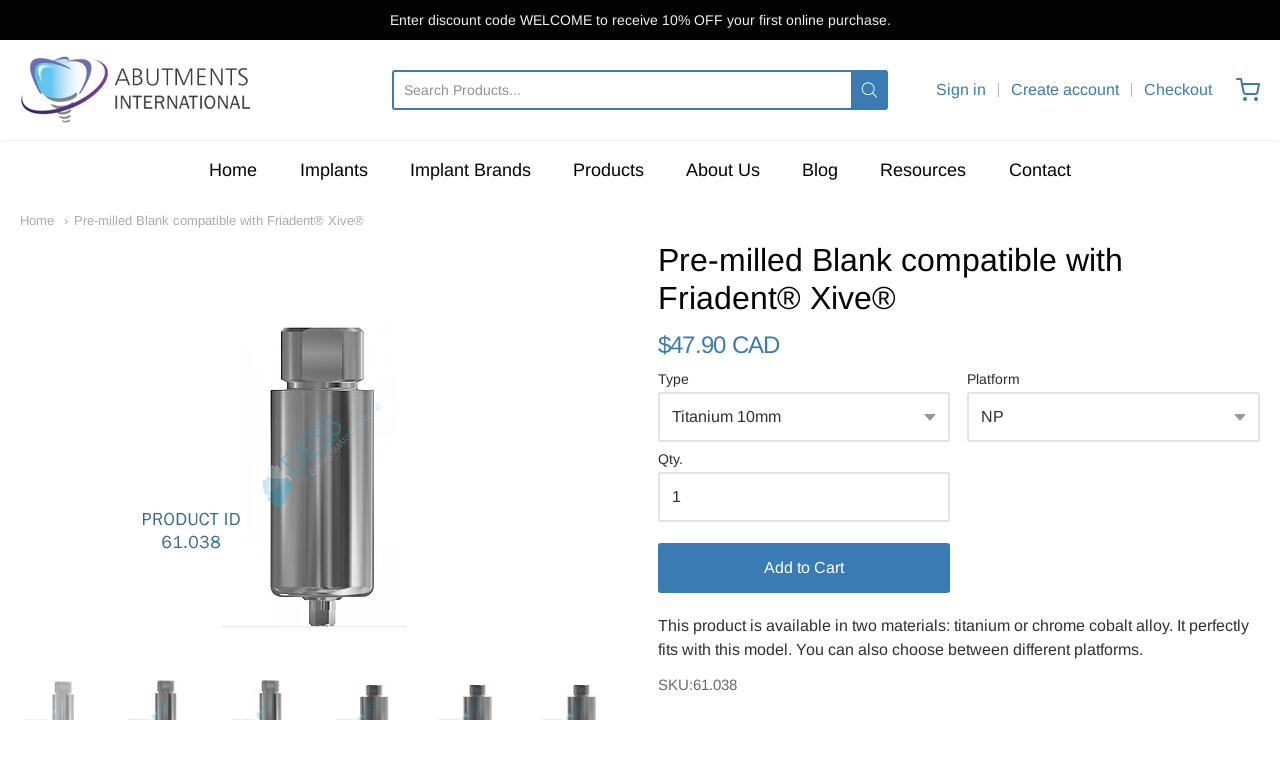

--- FILE ---
content_type: text/html; charset=utf-8
request_url: https://abutmentsinternational.com/products/pre-milled-blank-compatible-with-friadent%C2%AE-xive%C2%AE
body_size: 24956
content:
<!doctype html>















<html class="no-js product pre-milled-blank-compatible-with-friadent®-xive®" lang="en">

  <head>
    <!-- Google Tag Manager -->
<script>(function(w,d,s,l,i){w[l]=w[l]||[];w[l].push({'gtm.start':
new Date().getTime(),event:'gtm.js'});var f=d.getElementsByTagName(s)[0],
j=d.createElement(s),dl=l!='dataLayer'?'&l='+l:'';j.async=true;j.src=
'https://www.googletagmanager.com/gtm.js?id='+i+dl;f.parentNode.insertBefore(j,f);
})(window,document,'script','dataLayer','GTM-5648J9XK');</script>
<!-- End Google Tag Manager -->

    <meta charset="utf-8">
<meta http-equiv="X-UA-Compatible" content="IE=edge,chrome=1">
<meta name="viewport" content="width=device-width, initial-scale=1">

<link rel="canonical" href="https://abutmentsinternational.com/products/pre-milled-blank-compatible-with-friadent%c2%ae-xive%c2%ae">


  <link rel="shortcut icon" href="//abutmentsinternational.com/cdn/shop/files/favicon_32x32.png?v=1613742527" type="image/png">











<title>Pre-milled Blank compatible with Friadent® Xive® | Abutments International</title>




  <meta name="description" content="This product is available in two materials: titanium or chrome cobalt alloy. It perfectly fits with this model. You can also choose between different platforms.">


    <meta property="og:site_name" content="Abutments International">


  <meta property="og:type" content="product">
  <meta property="og:title" content="Pre-milled Blank compatible with Friadent® Xive®">
  <meta property="og:url" content="https://abutmentsinternational.com/products/pre-milled-blank-compatible-with-friadent%c2%ae-xive%c2%ae">
  <meta property="og:description" content="This product is available in two materials: titanium or chrome cobalt alloy. It perfectly fits with this model. You can also choose between different platforms.">
  
    <meta property="og:image" content="http://abutmentsinternational.com/cdn/shop/products/61.038_1200x630.png?v=1613491963">
    <meta property="og:image:secure_url" content="https://abutmentsinternational.com/cdn/shop/products/61.038_1200x630.png?v=1613491963">
    <meta property="og:image:width" content="1200"/>
    <meta property="og:image:height" content="630"/>
  
  <meta property="og:price:amount" content="47.90">
  <meta property="og:price:currency" content="CAD">



  <meta name="twitter:card" content="summary">





  <meta name="twitter:title" content="Pre-milled Blank compatible with Friadent® Xive®">
  <meta name="twitter:description" content="This product is available in two materials: titanium or chrome cobalt alloy. It perfectly fits with this model. You can also choose between different platforms.">
  <meta name="twitter:image" content="https://abutmentsinternational.com/cdn/shop/products/61.038_1200x630.png?v=1613491963">
  <meta name="twitter:image:width" content="1024">
  <meta name="twitter:image:height" content="1024">


    







<link rel="preload" as="font" href="//abutmentsinternational.com/cdn/fonts/archivo/archivo_n4.dc8d917cc69af0a65ae04d01fd8eeab28a3573c9.woff2" type="font/woff2" crossorigin="anonymous"/>


  <link rel="preload" as="font" href="//abutmentsinternational.com/cdn/fonts/archivo/archivo_n7.651b020b3543640c100112be6f1c1b8e816c7f13.woff2" type="font/woff2" crossorigin="anonymous"/>



  <link rel="preload" as="font" href="//abutmentsinternational.com/cdn/fonts/archivo/archivo_i4.37d8c4e02dc4f8e8b559f47082eb24a5c48c2908.woff2" type="font/woff2" crossorigin="anonymous"/>



  <link rel="preload" as="font" href="//abutmentsinternational.com/cdn/fonts/archivo/archivo_i7.3dc798c6f261b8341dd97dd5c78d97d457c63517.woff2" type="font/woff2" crossorigin="anonymous"/>










<link rel="preload" as="font" href="//abutmentsinternational.com/cdn/fonts/arimo/arimo_n4.a7efb558ca22d2002248bbe6f302a98edee38e35.woff2" type="font/woff2" crossorigin="anonymous"/>


  <link rel="preload" as="font" href="//abutmentsinternational.com/cdn/fonts/arimo/arimo_n7.1d2d0638e6a1228d86beb0e10006e3280ccb2d04.woff2" type="font/woff2" crossorigin="anonymous"/>



  <link rel="preload" as="font" href="//abutmentsinternational.com/cdn/fonts/arimo/arimo_i4.438ddb21a1b98c7230698d70dc1a21df235701b2.woff2" type="font/woff2" crossorigin="anonymous"/>



  <link rel="preload" as="font" href="//abutmentsinternational.com/cdn/fonts/arimo/arimo_i7.b9f09537c29041ec8d51f8cdb7c9b8e4f1f82cb1.woff2" type="font/woff2" crossorigin="anonymous"/>










<link rel="preload" as="font" href="//abutmentsinternational.com/cdn/fonts/arimo/arimo_n4.a7efb558ca22d2002248bbe6f302a98edee38e35.woff2" type="font/woff2" crossorigin="anonymous"/>


  <link rel="preload" as="font" href="//abutmentsinternational.com/cdn/fonts/arimo/arimo_n7.1d2d0638e6a1228d86beb0e10006e3280ccb2d04.woff2" type="font/woff2" crossorigin="anonymous"/>



  <link rel="preload" as="font" href="//abutmentsinternational.com/cdn/fonts/arimo/arimo_i4.438ddb21a1b98c7230698d70dc1a21df235701b2.woff2" type="font/woff2" crossorigin="anonymous"/>



  <link rel="preload" as="font" href="//abutmentsinternational.com/cdn/fonts/arimo/arimo_i7.b9f09537c29041ec8d51f8cdb7c9b8e4f1f82cb1.woff2" type="font/woff2" crossorigin="anonymous"/>



    <script>window.performance && window.performance.mark && window.performance.mark('shopify.content_for_header.start');</script><meta name="google-site-verification" content="f_QvdvOH_riMXUB38g-lcKICF5feJtGBBdUL-RgdW2U">
<meta id="shopify-digital-wallet" name="shopify-digital-wallet" content="/50840895687/digital_wallets/dialog">
<meta name="shopify-checkout-api-token" content="b1c6b6a6ce8928254b655da99ef672f0">
<link rel="alternate" type="application/json+oembed" href="https://abutmentsinternational.com/products/pre-milled-blank-compatible-with-friadent%c2%ae-xive%c2%ae.oembed">
<script async="async" src="/checkouts/internal/preloads.js?locale=en-CA"></script>
<link rel="preconnect" href="https://shop.app" crossorigin="anonymous">
<script async="async" src="https://shop.app/checkouts/internal/preloads.js?locale=en-CA&shop_id=50840895687" crossorigin="anonymous"></script>
<script id="shopify-features" type="application/json">{"accessToken":"b1c6b6a6ce8928254b655da99ef672f0","betas":["rich-media-storefront-analytics"],"domain":"abutmentsinternational.com","predictiveSearch":true,"shopId":50840895687,"locale":"en"}</script>
<script>var Shopify = Shopify || {};
Shopify.shop = "abutments-international.myshopify.com";
Shopify.locale = "en";
Shopify.currency = {"active":"CAD","rate":"1.0"};
Shopify.country = "CA";
Shopify.theme = {"name":"Providence","id":118554394823,"schema_name":"Providence","schema_version":"5.11.5","theme_store_id":587,"role":"main"};
Shopify.theme.handle = "null";
Shopify.theme.style = {"id":null,"handle":null};
Shopify.cdnHost = "abutmentsinternational.com/cdn";
Shopify.routes = Shopify.routes || {};
Shopify.routes.root = "/";</script>
<script type="module">!function(o){(o.Shopify=o.Shopify||{}).modules=!0}(window);</script>
<script>!function(o){function n(){var o=[];function n(){o.push(Array.prototype.slice.apply(arguments))}return n.q=o,n}var t=o.Shopify=o.Shopify||{};t.loadFeatures=n(),t.autoloadFeatures=n()}(window);</script>
<script>
  window.ShopifyPay = window.ShopifyPay || {};
  window.ShopifyPay.apiHost = "shop.app\/pay";
  window.ShopifyPay.redirectState = null;
</script>
<script id="shop-js-analytics" type="application/json">{"pageType":"product"}</script>
<script defer="defer" async type="module" src="//abutmentsinternational.com/cdn/shopifycloud/shop-js/modules/v2/client.init-shop-cart-sync_BT-GjEfc.en.esm.js"></script>
<script defer="defer" async type="module" src="//abutmentsinternational.com/cdn/shopifycloud/shop-js/modules/v2/chunk.common_D58fp_Oc.esm.js"></script>
<script defer="defer" async type="module" src="//abutmentsinternational.com/cdn/shopifycloud/shop-js/modules/v2/chunk.modal_xMitdFEc.esm.js"></script>
<script type="module">
  await import("//abutmentsinternational.com/cdn/shopifycloud/shop-js/modules/v2/client.init-shop-cart-sync_BT-GjEfc.en.esm.js");
await import("//abutmentsinternational.com/cdn/shopifycloud/shop-js/modules/v2/chunk.common_D58fp_Oc.esm.js");
await import("//abutmentsinternational.com/cdn/shopifycloud/shop-js/modules/v2/chunk.modal_xMitdFEc.esm.js");

  window.Shopify.SignInWithShop?.initShopCartSync?.({"fedCMEnabled":true,"windoidEnabled":true});

</script>
<script>
  window.Shopify = window.Shopify || {};
  if (!window.Shopify.featureAssets) window.Shopify.featureAssets = {};
  window.Shopify.featureAssets['shop-js'] = {"shop-cart-sync":["modules/v2/client.shop-cart-sync_DZOKe7Ll.en.esm.js","modules/v2/chunk.common_D58fp_Oc.esm.js","modules/v2/chunk.modal_xMitdFEc.esm.js"],"init-fed-cm":["modules/v2/client.init-fed-cm_B6oLuCjv.en.esm.js","modules/v2/chunk.common_D58fp_Oc.esm.js","modules/v2/chunk.modal_xMitdFEc.esm.js"],"shop-cash-offers":["modules/v2/client.shop-cash-offers_D2sdYoxE.en.esm.js","modules/v2/chunk.common_D58fp_Oc.esm.js","modules/v2/chunk.modal_xMitdFEc.esm.js"],"shop-login-button":["modules/v2/client.shop-login-button_QeVjl5Y3.en.esm.js","modules/v2/chunk.common_D58fp_Oc.esm.js","modules/v2/chunk.modal_xMitdFEc.esm.js"],"pay-button":["modules/v2/client.pay-button_DXTOsIq6.en.esm.js","modules/v2/chunk.common_D58fp_Oc.esm.js","modules/v2/chunk.modal_xMitdFEc.esm.js"],"shop-button":["modules/v2/client.shop-button_DQZHx9pm.en.esm.js","modules/v2/chunk.common_D58fp_Oc.esm.js","modules/v2/chunk.modal_xMitdFEc.esm.js"],"avatar":["modules/v2/client.avatar_BTnouDA3.en.esm.js"],"init-windoid":["modules/v2/client.init-windoid_CR1B-cfM.en.esm.js","modules/v2/chunk.common_D58fp_Oc.esm.js","modules/v2/chunk.modal_xMitdFEc.esm.js"],"init-shop-for-new-customer-accounts":["modules/v2/client.init-shop-for-new-customer-accounts_C_vY_xzh.en.esm.js","modules/v2/client.shop-login-button_QeVjl5Y3.en.esm.js","modules/v2/chunk.common_D58fp_Oc.esm.js","modules/v2/chunk.modal_xMitdFEc.esm.js"],"init-shop-email-lookup-coordinator":["modules/v2/client.init-shop-email-lookup-coordinator_BI7n9ZSv.en.esm.js","modules/v2/chunk.common_D58fp_Oc.esm.js","modules/v2/chunk.modal_xMitdFEc.esm.js"],"init-shop-cart-sync":["modules/v2/client.init-shop-cart-sync_BT-GjEfc.en.esm.js","modules/v2/chunk.common_D58fp_Oc.esm.js","modules/v2/chunk.modal_xMitdFEc.esm.js"],"shop-toast-manager":["modules/v2/client.shop-toast-manager_DiYdP3xc.en.esm.js","modules/v2/chunk.common_D58fp_Oc.esm.js","modules/v2/chunk.modal_xMitdFEc.esm.js"],"init-customer-accounts":["modules/v2/client.init-customer-accounts_D9ZNqS-Q.en.esm.js","modules/v2/client.shop-login-button_QeVjl5Y3.en.esm.js","modules/v2/chunk.common_D58fp_Oc.esm.js","modules/v2/chunk.modal_xMitdFEc.esm.js"],"init-customer-accounts-sign-up":["modules/v2/client.init-customer-accounts-sign-up_iGw4briv.en.esm.js","modules/v2/client.shop-login-button_QeVjl5Y3.en.esm.js","modules/v2/chunk.common_D58fp_Oc.esm.js","modules/v2/chunk.modal_xMitdFEc.esm.js"],"shop-follow-button":["modules/v2/client.shop-follow-button_CqMgW2wH.en.esm.js","modules/v2/chunk.common_D58fp_Oc.esm.js","modules/v2/chunk.modal_xMitdFEc.esm.js"],"checkout-modal":["modules/v2/client.checkout-modal_xHeaAweL.en.esm.js","modules/v2/chunk.common_D58fp_Oc.esm.js","modules/v2/chunk.modal_xMitdFEc.esm.js"],"shop-login":["modules/v2/client.shop-login_D91U-Q7h.en.esm.js","modules/v2/chunk.common_D58fp_Oc.esm.js","modules/v2/chunk.modal_xMitdFEc.esm.js"],"lead-capture":["modules/v2/client.lead-capture_BJmE1dJe.en.esm.js","modules/v2/chunk.common_D58fp_Oc.esm.js","modules/v2/chunk.modal_xMitdFEc.esm.js"],"payment-terms":["modules/v2/client.payment-terms_Ci9AEqFq.en.esm.js","modules/v2/chunk.common_D58fp_Oc.esm.js","modules/v2/chunk.modal_xMitdFEc.esm.js"]};
</script>
<script id="__st">var __st={"a":50840895687,"offset":-18000,"reqid":"d90732b6-11ef-4616-9137-e47598822676-1769056123","pageurl":"abutmentsinternational.com\/products\/pre-milled-blank-compatible-with-friadent%C2%AE-xive%C2%AE","u":"f072898af752","p":"product","rtyp":"product","rid":6252065882311};</script>
<script>window.ShopifyPaypalV4VisibilityTracking = true;</script>
<script id="captcha-bootstrap">!function(){'use strict';const t='contact',e='account',n='new_comment',o=[[t,t],['blogs',n],['comments',n],[t,'customer']],c=[[e,'customer_login'],[e,'guest_login'],[e,'recover_customer_password'],[e,'create_customer']],r=t=>t.map((([t,e])=>`form[action*='/${t}']:not([data-nocaptcha='true']) input[name='form_type'][value='${e}']`)).join(','),a=t=>()=>t?[...document.querySelectorAll(t)].map((t=>t.form)):[];function s(){const t=[...o],e=r(t);return a(e)}const i='password',u='form_key',d=['recaptcha-v3-token','g-recaptcha-response','h-captcha-response',i],f=()=>{try{return window.sessionStorage}catch{return}},m='__shopify_v',_=t=>t.elements[u];function p(t,e,n=!1){try{const o=window.sessionStorage,c=JSON.parse(o.getItem(e)),{data:r}=function(t){const{data:e,action:n}=t;return t[m]||n?{data:e,action:n}:{data:t,action:n}}(c);for(const[e,n]of Object.entries(r))t.elements[e]&&(t.elements[e].value=n);n&&o.removeItem(e)}catch(o){console.error('form repopulation failed',{error:o})}}const l='form_type',E='cptcha';function T(t){t.dataset[E]=!0}const w=window,h=w.document,L='Shopify',v='ce_forms',y='captcha';let A=!1;((t,e)=>{const n=(g='f06e6c50-85a8-45c8-87d0-21a2b65856fe',I='https://cdn.shopify.com/shopifycloud/storefront-forms-hcaptcha/ce_storefront_forms_captcha_hcaptcha.v1.5.2.iife.js',D={infoText:'Protected by hCaptcha',privacyText:'Privacy',termsText:'Terms'},(t,e,n)=>{const o=w[L][v],c=o.bindForm;if(c)return c(t,g,e,D).then(n);var r;o.q.push([[t,g,e,D],n]),r=I,A||(h.body.append(Object.assign(h.createElement('script'),{id:'captcha-provider',async:!0,src:r})),A=!0)});var g,I,D;w[L]=w[L]||{},w[L][v]=w[L][v]||{},w[L][v].q=[],w[L][y]=w[L][y]||{},w[L][y].protect=function(t,e){n(t,void 0,e),T(t)},Object.freeze(w[L][y]),function(t,e,n,w,h,L){const[v,y,A,g]=function(t,e,n){const i=e?o:[],u=t?c:[],d=[...i,...u],f=r(d),m=r(i),_=r(d.filter((([t,e])=>n.includes(e))));return[a(f),a(m),a(_),s()]}(w,h,L),I=t=>{const e=t.target;return e instanceof HTMLFormElement?e:e&&e.form},D=t=>v().includes(t);t.addEventListener('submit',(t=>{const e=I(t);if(!e)return;const n=D(e)&&!e.dataset.hcaptchaBound&&!e.dataset.recaptchaBound,o=_(e),c=g().includes(e)&&(!o||!o.value);(n||c)&&t.preventDefault(),c&&!n&&(function(t){try{if(!f())return;!function(t){const e=f();if(!e)return;const n=_(t);if(!n)return;const o=n.value;o&&e.removeItem(o)}(t);const e=Array.from(Array(32),(()=>Math.random().toString(36)[2])).join('');!function(t,e){_(t)||t.append(Object.assign(document.createElement('input'),{type:'hidden',name:u})),t.elements[u].value=e}(t,e),function(t,e){const n=f();if(!n)return;const o=[...t.querySelectorAll(`input[type='${i}']`)].map((({name:t})=>t)),c=[...d,...o],r={};for(const[a,s]of new FormData(t).entries())c.includes(a)||(r[a]=s);n.setItem(e,JSON.stringify({[m]:1,action:t.action,data:r}))}(t,e)}catch(e){console.error('failed to persist form',e)}}(e),e.submit())}));const S=(t,e)=>{t&&!t.dataset[E]&&(n(t,e.some((e=>e===t))),T(t))};for(const o of['focusin','change'])t.addEventListener(o,(t=>{const e=I(t);D(e)&&S(e,y())}));const B=e.get('form_key'),M=e.get(l),P=B&&M;t.addEventListener('DOMContentLoaded',(()=>{const t=y();if(P)for(const e of t)e.elements[l].value===M&&p(e,B);[...new Set([...A(),...v().filter((t=>'true'===t.dataset.shopifyCaptcha))])].forEach((e=>S(e,t)))}))}(h,new URLSearchParams(w.location.search),n,t,e,['guest_login'])})(!0,!0)}();</script>
<script integrity="sha256-4kQ18oKyAcykRKYeNunJcIwy7WH5gtpwJnB7kiuLZ1E=" data-source-attribution="shopify.loadfeatures" defer="defer" src="//abutmentsinternational.com/cdn/shopifycloud/storefront/assets/storefront/load_feature-a0a9edcb.js" crossorigin="anonymous"></script>
<script crossorigin="anonymous" defer="defer" src="//abutmentsinternational.com/cdn/shopifycloud/storefront/assets/shopify_pay/storefront-65b4c6d7.js?v=20250812"></script>
<script data-source-attribution="shopify.dynamic_checkout.dynamic.init">var Shopify=Shopify||{};Shopify.PaymentButton=Shopify.PaymentButton||{isStorefrontPortableWallets:!0,init:function(){window.Shopify.PaymentButton.init=function(){};var t=document.createElement("script");t.src="https://abutmentsinternational.com/cdn/shopifycloud/portable-wallets/latest/portable-wallets.en.js",t.type="module",document.head.appendChild(t)}};
</script>
<script data-source-attribution="shopify.dynamic_checkout.buyer_consent">
  function portableWalletsHideBuyerConsent(e){var t=document.getElementById("shopify-buyer-consent"),n=document.getElementById("shopify-subscription-policy-button");t&&n&&(t.classList.add("hidden"),t.setAttribute("aria-hidden","true"),n.removeEventListener("click",e))}function portableWalletsShowBuyerConsent(e){var t=document.getElementById("shopify-buyer-consent"),n=document.getElementById("shopify-subscription-policy-button");t&&n&&(t.classList.remove("hidden"),t.removeAttribute("aria-hidden"),n.addEventListener("click",e))}window.Shopify?.PaymentButton&&(window.Shopify.PaymentButton.hideBuyerConsent=portableWalletsHideBuyerConsent,window.Shopify.PaymentButton.showBuyerConsent=portableWalletsShowBuyerConsent);
</script>
<script data-source-attribution="shopify.dynamic_checkout.cart.bootstrap">document.addEventListener("DOMContentLoaded",(function(){function t(){return document.querySelector("shopify-accelerated-checkout-cart, shopify-accelerated-checkout")}if(t())Shopify.PaymentButton.init();else{new MutationObserver((function(e,n){t()&&(Shopify.PaymentButton.init(),n.disconnect())})).observe(document.body,{childList:!0,subtree:!0})}}));
</script>
<link id="shopify-accelerated-checkout-styles" rel="stylesheet" media="screen" href="https://abutmentsinternational.com/cdn/shopifycloud/portable-wallets/latest/accelerated-checkout-backwards-compat.css" crossorigin="anonymous">
<style id="shopify-accelerated-checkout-cart">
        #shopify-buyer-consent {
  margin-top: 1em;
  display: inline-block;
  width: 100%;
}

#shopify-buyer-consent.hidden {
  display: none;
}

#shopify-subscription-policy-button {
  background: none;
  border: none;
  padding: 0;
  text-decoration: underline;
  font-size: inherit;
  cursor: pointer;
}

#shopify-subscription-policy-button::before {
  box-shadow: none;
}

      </style>
<script id="sections-script" data-sections="product-recommendations" defer="defer" src="//abutmentsinternational.com/cdn/shop/t/3/compiled_assets/scripts.js?v=540"></script>
<script>window.performance && window.performance.mark && window.performance.mark('shopify.content_for_header.end');</script>

    
      <link href="//abutmentsinternational.com/cdn/shopifycloud/shopify-plyr/v1.0/shopify-plyr.css" rel="stylesheet" type="text/css" media="all" />
      <link href="//abutmentsinternational.com/cdn/shopifycloud/model-viewer-ui/assets/v1.0/model-viewer-ui.css" rel="stylesheet" type="text/css" media="all" />
    
    

    <link href="//abutmentsinternational.com/cdn/shop/t/3/assets/theme-vendor.css?v=122274626968486506271699629094" rel="stylesheet" type="text/css" media="all" />
    <link href="//abutmentsinternational.com/cdn/shop/t/3/assets/theme.css?v=177218605050017737211672858009" rel="stylesheet" type="text/css" media="all" />
    <link href="//abutmentsinternational.com/cdn/shop/t/3/assets/theme-custom.css?v=87342290793437108061611221953" rel="stylesheet" type="text/css" media="all" />
    <link href="//abutmentsinternational.com/cdn/shop/t/3/assets/fonts.css?v=75893777500838468111759260683" rel="stylesheet" type="text/css" media="all" />

    <script>
  window.lazySizesConfig = window.lazySizesConfig || {};
  lazySizesConfig.loadMode = 1;
  lazySizesConfig.loadHidden = false;
</script>
<script src="https://cdnjs.cloudflare.com/ajax/libs/lazysizes/4.0.1/plugins/respimg/ls.respimg.min.js" async="async"></script>
<script src="https://cdnjs.cloudflare.com/ajax/libs/lazysizes/4.0.1/plugins/rias/ls.rias.min.js" async="async"></script>
<script src="https://cdnjs.cloudflare.com/ajax/libs/lazysizes/4.0.1/plugins/parent-fit/ls.parent-fit.min.js" async="async"></script>
<script src="https://cdnjs.cloudflare.com/ajax/libs/lazysizes/4.0.1/plugins/bgset/ls.bgset.min.js" async="async"></script>
<script src="https://cdnjs.cloudflare.com/ajax/libs/lazysizes/4.0.1/lazysizes.min.js" async="async"></script>

    




















<script>
  window.Station || (window.Station = {
    App: {
      config: {
        mediumScreen: 640,
        largeScreen: 1024
      }
    },
    Theme: {
      givenName: "Providence",
      id: 118554394823,
      name: "Providence",
      version: "5.11.5",
      config: {
        search: {
          enableSuggestions: true,
          showVendor: false,
          showPrice: false,
          showUnavailableProducts: "hide",
          enterKeySubmit: true
        },
        product: {
          enableDeepLinking: true,
          enableHighlightAddWhenSale: true,
          enableLightbox: true,
          enableQtyLimit: false,
          enableSelectAnOption: false,
          enableSetVariantFromSecondary: true,
          lightboxImageSize: "master",
          primaryImageSize: "1024x1024",
          showPrimaryImageFirst: false
        }
      },
      current: {
        article: null,
        cart: {"note":null,"attributes":{},"original_total_price":0,"total_price":0,"total_discount":0,"total_weight":0.0,"item_count":0,"items":[],"requires_shipping":false,"currency":"CAD","items_subtotal_price":0,"cart_level_discount_applications":[],"checkout_charge_amount":0},
        collection: null,
        featured_media_id: 16781271204039,
        featuredImageID: 24594126962887,
        product: {"id":6252065882311,"title":"Pre-milled Blank compatible with Friadent® Xive®","handle":"pre-milled-blank-compatible-with-friadent®-xive®","description":"This product is available in two materials: titanium or chrome cobalt alloy. It perfectly fits with this model. You can also choose between different platforms.","published_at":"2021-02-16T11:14:23-05:00","created_at":"2021-02-16T11:09:00-05:00","vendor":"DESS","type":"Blank","tags":["Friadent® Xive®"],"price":4790,"price_min":4790,"price_max":6875,"available":true,"price_varies":true,"compare_at_price":null,"compare_at_price_min":0,"compare_at_price_max":0,"compare_at_price_varies":false,"variants":[{"id":38278338773191,"title":"Titanium 10mm \/ NP","option1":"Titanium 10mm","option2":"NP","option3":null,"sku":"61.038","requires_shipping":true,"taxable":true,"featured_image":{"id":24594126962887,"product_id":6252065882311,"position":1,"created_at":"2021-02-16T11:12:43-05:00","updated_at":"2021-02-16T11:12:43-05:00","alt":null,"width":400,"height":400,"src":"\/\/abutmentsinternational.com\/cdn\/shop\/products\/61.038.png?v=1613491963","variant_ids":[38278338773191]},"available":true,"name":"Pre-milled Blank compatible with Friadent® Xive® - Titanium 10mm \/ NP","public_title":"Titanium 10mm \/ NP","options":["Titanium 10mm","NP"],"price":4790,"weight":0,"compare_at_price":null,"inventory_management":null,"barcode":null,"featured_media":{"alt":null,"id":16781271204039,"position":1,"preview_image":{"aspect_ratio":1.0,"height":400,"width":400,"src":"\/\/abutmentsinternational.com\/cdn\/shop\/products\/61.038.png?v=1613491963"}},"requires_selling_plan":false,"selling_plan_allocations":[]},{"id":38278338805959,"title":"Titanium 10mm \/ RP","option1":"Titanium 10mm","option2":"RP","option3":null,"sku":"61.039","requires_shipping":true,"taxable":true,"featured_image":{"id":24594127323335,"product_id":6252065882311,"position":2,"created_at":"2021-02-16T11:12:57-05:00","updated_at":"2021-02-16T11:12:57-05:00","alt":null,"width":400,"height":400,"src":"\/\/abutmentsinternational.com\/cdn\/shop\/products\/61.039.png?v=1613491977","variant_ids":[38278338805959]},"available":true,"name":"Pre-milled Blank compatible with Friadent® Xive® - Titanium 10mm \/ RP","public_title":"Titanium 10mm \/ RP","options":["Titanium 10mm","RP"],"price":4790,"weight":0,"compare_at_price":null,"inventory_management":null,"barcode":null,"featured_media":{"alt":null,"id":16781271597255,"position":2,"preview_image":{"aspect_ratio":1.0,"height":400,"width":400,"src":"\/\/abutmentsinternational.com\/cdn\/shop\/products\/61.039.png?v=1613491977"}},"requires_selling_plan":false,"selling_plan_allocations":[]},{"id":38278338838727,"title":"Titanium 10mm \/ WP","option1":"Titanium 10mm","option2":"WP","option3":null,"sku":"61.040","requires_shipping":true,"taxable":true,"featured_image":{"id":24594127749319,"product_id":6252065882311,"position":3,"created_at":"2021-02-16T11:13:12-05:00","updated_at":"2021-02-16T11:13:12-05:00","alt":null,"width":400,"height":400,"src":"\/\/abutmentsinternational.com\/cdn\/shop\/products\/61.040.png?v=1613491992","variant_ids":[38278338838727]},"available":true,"name":"Pre-milled Blank compatible with Friadent® Xive® - Titanium 10mm \/ WP","public_title":"Titanium 10mm \/ WP","options":["Titanium 10mm","WP"],"price":4790,"weight":0,"compare_at_price":null,"inventory_management":null,"barcode":null,"featured_media":{"alt":null,"id":16781272023239,"position":3,"preview_image":{"aspect_ratio":1.0,"height":400,"width":400,"src":"\/\/abutmentsinternational.com\/cdn\/shop\/products\/61.040.png?v=1613491992"}},"requires_selling_plan":false,"selling_plan_allocations":[]},{"id":42848978731207,"title":"Titanium 10mm \/ 5.5","option1":"Titanium 10mm","option2":"5.5","option3":null,"sku":"61.071","requires_shipping":true,"taxable":true,"featured_image":{"id":36068215750855,"product_id":6252065882311,"position":7,"created_at":"2022-10-28T10:43:49-04:00","updated_at":"2022-10-28T10:43:49-04:00","alt":null,"width":400,"height":400,"src":"\/\/abutmentsinternational.com\/cdn\/shop\/products\/61.071.png?v=1666968229","variant_ids":[42848978731207]},"available":true,"name":"Pre-milled Blank compatible with Friadent® Xive® - Titanium 10mm \/ 5.5","public_title":"Titanium 10mm \/ 5.5","options":["Titanium 10mm","5.5"],"price":4790,"weight":0,"compare_at_price":null,"inventory_management":null,"barcode":"","featured_media":{"alt":null,"id":28445677093063,"position":7,"preview_image":{"aspect_ratio":1.0,"height":400,"width":400,"src":"\/\/abutmentsinternational.com\/cdn\/shop\/products\/61.071.png?v=1666968229"}},"requires_selling_plan":false,"selling_plan_allocations":[]},{"id":42848985055431,"title":"Titanium 14mm \/ RP","option1":"Titanium 14mm","option2":"RP","option3":null,"sku":"62.039","requires_shipping":true,"taxable":true,"featured_image":{"id":36068238164167,"product_id":6252065882311,"position":9,"created_at":"2022-10-28T10:46:30-04:00","updated_at":"2022-10-28T10:46:30-04:00","alt":null,"width":400,"height":400,"src":"\/\/abutmentsinternational.com\/cdn\/shop\/products\/62.039.png?v=1666968390","variant_ids":[42848985055431]},"available":true,"name":"Pre-milled Blank compatible with Friadent® Xive® - Titanium 14mm \/ RP","public_title":"Titanium 14mm \/ RP","options":["Titanium 14mm","RP"],"price":5190,"weight":0,"compare_at_price":null,"inventory_management":null,"barcode":"","featured_media":{"alt":null,"id":28445699670215,"position":9,"preview_image":{"aspect_ratio":1.0,"height":400,"width":400,"src":"\/\/abutmentsinternational.com\/cdn\/shop\/products\/62.039.png?v=1666968390"}},"requires_selling_plan":false,"selling_plan_allocations":[]},{"id":42848985088199,"title":"Titanium 14mm \/ WP","option1":"Titanium 14mm","option2":"WP","option3":null,"sku":"62.040","requires_shipping":true,"taxable":true,"featured_image":{"id":36068240425159,"product_id":6252065882311,"position":10,"created_at":"2022-10-28T10:46:48-04:00","updated_at":"2022-10-28T10:46:48-04:00","alt":null,"width":400,"height":400,"src":"\/\/abutmentsinternational.com\/cdn\/shop\/products\/62.040.png?v=1666968408","variant_ids":[42848985088199]},"available":true,"name":"Pre-milled Blank compatible with Friadent® Xive® - Titanium 14mm \/ WP","public_title":"Titanium 14mm \/ WP","options":["Titanium 14mm","WP"],"price":5190,"weight":0,"compare_at_price":null,"inventory_management":null,"barcode":"","featured_media":{"alt":null,"id":28445701963975,"position":10,"preview_image":{"aspect_ratio":1.0,"height":400,"width":400,"src":"\/\/abutmentsinternational.com\/cdn\/shop\/products\/62.040.png?v=1666968408"}},"requires_selling_plan":false,"selling_plan_allocations":[]},{"id":42848985120967,"title":"Titanium 14mm \/ 5.5","option1":"Titanium 14mm","option2":"5.5","option3":null,"sku":"62.071","requires_shipping":true,"taxable":true,"featured_image":{"id":36068242620615,"product_id":6252065882311,"position":11,"created_at":"2022-10-28T10:47:05-04:00","updated_at":"2022-10-28T10:47:05-04:00","alt":null,"width":400,"height":400,"src":"\/\/abutmentsinternational.com\/cdn\/shop\/products\/62.071.png?v=1666968425","variant_ids":[42848985120967]},"available":true,"name":"Pre-milled Blank compatible with Friadent® Xive® - Titanium 14mm \/ 5.5","public_title":"Titanium 14mm \/ 5.5","options":["Titanium 14mm","5.5"],"price":5190,"weight":0,"compare_at_price":null,"inventory_management":null,"barcode":"","featured_media":{"alt":null,"id":28445704126663,"position":11,"preview_image":{"aspect_ratio":1.0,"height":400,"width":400,"src":"\/\/abutmentsinternational.com\/cdn\/shop\/products\/62.071.png?v=1666968425"}},"requires_selling_plan":false,"selling_plan_allocations":[]},{"id":38278338871495,"title":"Chrome Cobalt Alloy \/ NP","option1":"Chrome Cobalt Alloy","option2":"NP","option3":null,"sku":"71.038","requires_shipping":true,"taxable":true,"featured_image":{"id":24594128404679,"product_id":6252065882311,"position":4,"created_at":"2021-02-16T11:13:33-05:00","updated_at":"2021-02-16T11:13:33-05:00","alt":null,"width":400,"height":400,"src":"\/\/abutmentsinternational.com\/cdn\/shop\/products\/71.038.png?v=1613492013","variant_ids":[38278338871495]},"available":true,"name":"Pre-milled Blank compatible with Friadent® Xive® - Chrome Cobalt Alloy \/ NP","public_title":"Chrome Cobalt Alloy \/ NP","options":["Chrome Cobalt Alloy","NP"],"price":6875,"weight":0,"compare_at_price":null,"inventory_management":null,"barcode":null,"featured_media":{"alt":null,"id":16781272809671,"position":4,"preview_image":{"aspect_ratio":1.0,"height":400,"width":400,"src":"\/\/abutmentsinternational.com\/cdn\/shop\/products\/71.038.png?v=1613492013"}},"requires_selling_plan":false,"selling_plan_allocations":[]},{"id":38278338904263,"title":"Chrome Cobalt Alloy \/ RP","option1":"Chrome Cobalt Alloy","option2":"RP","option3":null,"sku":"71.039","requires_shipping":true,"taxable":true,"featured_image":{"id":24594130305223,"product_id":6252065882311,"position":5,"created_at":"2021-02-16T11:13:53-05:00","updated_at":"2021-02-16T11:13:53-05:00","alt":null,"width":400,"height":400,"src":"\/\/abutmentsinternational.com\/cdn\/shop\/products\/71.039.png?v=1613492033","variant_ids":[38278338904263]},"available":true,"name":"Pre-milled Blank compatible with Friadent® Xive® - Chrome Cobalt Alloy \/ RP","public_title":"Chrome Cobalt Alloy \/ RP","options":["Chrome Cobalt Alloy","RP"],"price":6875,"weight":0,"compare_at_price":null,"inventory_management":null,"barcode":null,"featured_media":{"alt":null,"id":16781274710215,"position":5,"preview_image":{"aspect_ratio":1.0,"height":400,"width":400,"src":"\/\/abutmentsinternational.com\/cdn\/shop\/products\/71.039.png?v=1613492033"}},"requires_selling_plan":false,"selling_plan_allocations":[]},{"id":38278338937031,"title":"Chrome Cobalt Alloy \/ WP","option1":"Chrome Cobalt Alloy","option2":"WP","option3":null,"sku":"71.040","requires_shipping":true,"taxable":true,"featured_image":{"id":24594133385415,"product_id":6252065882311,"position":6,"created_at":"2021-02-16T11:14:12-05:00","updated_at":"2021-02-16T11:14:12-05:00","alt":null,"width":400,"height":400,"src":"\/\/abutmentsinternational.com\/cdn\/shop\/products\/71.040.png?v=1613492052","variant_ids":[38278338937031]},"available":true,"name":"Pre-milled Blank compatible with Friadent® Xive® - Chrome Cobalt Alloy \/ WP","public_title":"Chrome Cobalt Alloy \/ WP","options":["Chrome Cobalt Alloy","WP"],"price":6875,"weight":0,"compare_at_price":null,"inventory_management":null,"barcode":null,"featured_media":{"alt":null,"id":16781277954247,"position":6,"preview_image":{"aspect_ratio":1.0,"height":400,"width":400,"src":"\/\/abutmentsinternational.com\/cdn\/shop\/products\/71.040.png?v=1613492052"}},"requires_selling_plan":false,"selling_plan_allocations":[]},{"id":42848978763975,"title":"Chrome Cobalt Alloy \/ 5.5","option1":"Chrome Cobalt Alloy","option2":"5.5","option3":null,"sku":"71.071","requires_shipping":true,"taxable":true,"featured_image":{"id":36068217913543,"product_id":6252065882311,"position":8,"created_at":"2022-10-28T10:44:06-04:00","updated_at":"2022-10-28T10:44:06-04:00","alt":null,"width":400,"height":400,"src":"\/\/abutmentsinternational.com\/cdn\/shop\/products\/71.071.png?v=1666968246","variant_ids":[42848978763975]},"available":true,"name":"Pre-milled Blank compatible with Friadent® Xive® - Chrome Cobalt Alloy \/ 5.5","public_title":"Chrome Cobalt Alloy \/ 5.5","options":["Chrome Cobalt Alloy","5.5"],"price":6875,"weight":0,"compare_at_price":null,"inventory_management":null,"barcode":"","featured_media":{"alt":null,"id":28445679222983,"position":8,"preview_image":{"aspect_ratio":1.0,"height":400,"width":400,"src":"\/\/abutmentsinternational.com\/cdn\/shop\/products\/71.071.png?v=1666968246"}},"requires_selling_plan":false,"selling_plan_allocations":[]}],"images":["\/\/abutmentsinternational.com\/cdn\/shop\/products\/61.038.png?v=1613491963","\/\/abutmentsinternational.com\/cdn\/shop\/products\/61.039.png?v=1613491977","\/\/abutmentsinternational.com\/cdn\/shop\/products\/61.040.png?v=1613491992","\/\/abutmentsinternational.com\/cdn\/shop\/products\/71.038.png?v=1613492013","\/\/abutmentsinternational.com\/cdn\/shop\/products\/71.039.png?v=1613492033","\/\/abutmentsinternational.com\/cdn\/shop\/products\/71.040.png?v=1613492052","\/\/abutmentsinternational.com\/cdn\/shop\/products\/61.071.png?v=1666968229","\/\/abutmentsinternational.com\/cdn\/shop\/products\/71.071.png?v=1666968246","\/\/abutmentsinternational.com\/cdn\/shop\/products\/62.039.png?v=1666968390","\/\/abutmentsinternational.com\/cdn\/shop\/products\/62.040.png?v=1666968408","\/\/abutmentsinternational.com\/cdn\/shop\/products\/62.071.png?v=1666968425"],"featured_image":"\/\/abutmentsinternational.com\/cdn\/shop\/products\/61.038.png?v=1613491963","options":["Type","Platform"],"media":[{"alt":null,"id":16781271204039,"position":1,"preview_image":{"aspect_ratio":1.0,"height":400,"width":400,"src":"\/\/abutmentsinternational.com\/cdn\/shop\/products\/61.038.png?v=1613491963"},"aspect_ratio":1.0,"height":400,"media_type":"image","src":"\/\/abutmentsinternational.com\/cdn\/shop\/products\/61.038.png?v=1613491963","width":400},{"alt":null,"id":16781271597255,"position":2,"preview_image":{"aspect_ratio":1.0,"height":400,"width":400,"src":"\/\/abutmentsinternational.com\/cdn\/shop\/products\/61.039.png?v=1613491977"},"aspect_ratio":1.0,"height":400,"media_type":"image","src":"\/\/abutmentsinternational.com\/cdn\/shop\/products\/61.039.png?v=1613491977","width":400},{"alt":null,"id":16781272023239,"position":3,"preview_image":{"aspect_ratio":1.0,"height":400,"width":400,"src":"\/\/abutmentsinternational.com\/cdn\/shop\/products\/61.040.png?v=1613491992"},"aspect_ratio":1.0,"height":400,"media_type":"image","src":"\/\/abutmentsinternational.com\/cdn\/shop\/products\/61.040.png?v=1613491992","width":400},{"alt":null,"id":16781272809671,"position":4,"preview_image":{"aspect_ratio":1.0,"height":400,"width":400,"src":"\/\/abutmentsinternational.com\/cdn\/shop\/products\/71.038.png?v=1613492013"},"aspect_ratio":1.0,"height":400,"media_type":"image","src":"\/\/abutmentsinternational.com\/cdn\/shop\/products\/71.038.png?v=1613492013","width":400},{"alt":null,"id":16781274710215,"position":5,"preview_image":{"aspect_ratio":1.0,"height":400,"width":400,"src":"\/\/abutmentsinternational.com\/cdn\/shop\/products\/71.039.png?v=1613492033"},"aspect_ratio":1.0,"height":400,"media_type":"image","src":"\/\/abutmentsinternational.com\/cdn\/shop\/products\/71.039.png?v=1613492033","width":400},{"alt":null,"id":16781277954247,"position":6,"preview_image":{"aspect_ratio":1.0,"height":400,"width":400,"src":"\/\/abutmentsinternational.com\/cdn\/shop\/products\/71.040.png?v=1613492052"},"aspect_ratio":1.0,"height":400,"media_type":"image","src":"\/\/abutmentsinternational.com\/cdn\/shop\/products\/71.040.png?v=1613492052","width":400},{"alt":null,"id":28445677093063,"position":7,"preview_image":{"aspect_ratio":1.0,"height":400,"width":400,"src":"\/\/abutmentsinternational.com\/cdn\/shop\/products\/61.071.png?v=1666968229"},"aspect_ratio":1.0,"height":400,"media_type":"image","src":"\/\/abutmentsinternational.com\/cdn\/shop\/products\/61.071.png?v=1666968229","width":400},{"alt":null,"id":28445679222983,"position":8,"preview_image":{"aspect_ratio":1.0,"height":400,"width":400,"src":"\/\/abutmentsinternational.com\/cdn\/shop\/products\/71.071.png?v=1666968246"},"aspect_ratio":1.0,"height":400,"media_type":"image","src":"\/\/abutmentsinternational.com\/cdn\/shop\/products\/71.071.png?v=1666968246","width":400},{"alt":null,"id":28445699670215,"position":9,"preview_image":{"aspect_ratio":1.0,"height":400,"width":400,"src":"\/\/abutmentsinternational.com\/cdn\/shop\/products\/62.039.png?v=1666968390"},"aspect_ratio":1.0,"height":400,"media_type":"image","src":"\/\/abutmentsinternational.com\/cdn\/shop\/products\/62.039.png?v=1666968390","width":400},{"alt":null,"id":28445701963975,"position":10,"preview_image":{"aspect_ratio":1.0,"height":400,"width":400,"src":"\/\/abutmentsinternational.com\/cdn\/shop\/products\/62.040.png?v=1666968408"},"aspect_ratio":1.0,"height":400,"media_type":"image","src":"\/\/abutmentsinternational.com\/cdn\/shop\/products\/62.040.png?v=1666968408","width":400},{"alt":null,"id":28445704126663,"position":11,"preview_image":{"aspect_ratio":1.0,"height":400,"width":400,"src":"\/\/abutmentsinternational.com\/cdn\/shop\/products\/62.071.png?v=1666968425"},"aspect_ratio":1.0,"height":400,"media_type":"image","src":"\/\/abutmentsinternational.com\/cdn\/shop\/products\/62.071.png?v=1666968425","width":400}],"requires_selling_plan":false,"selling_plan_groups":[],"content":"This product is available in two materials: titanium or chrome cobalt alloy. It perfectly fits with this model. You can also choose between different platforms."},
        template: "product",
        templateType: "product",
        variant: {"id":38278338773191,"title":"Titanium 10mm \/ NP","option1":"Titanium 10mm","option2":"NP","option3":null,"sku":"61.038","requires_shipping":true,"taxable":true,"featured_image":{"id":24594126962887,"product_id":6252065882311,"position":1,"created_at":"2021-02-16T11:12:43-05:00","updated_at":"2021-02-16T11:12:43-05:00","alt":null,"width":400,"height":400,"src":"\/\/abutmentsinternational.com\/cdn\/shop\/products\/61.038.png?v=1613491963","variant_ids":[38278338773191]},"available":true,"name":"Pre-milled Blank compatible with Friadent® Xive® - Titanium 10mm \/ NP","public_title":"Titanium 10mm \/ NP","options":["Titanium 10mm","NP"],"price":4790,"weight":0,"compare_at_price":null,"inventory_management":null,"barcode":null,"featured_media":{"alt":null,"id":16781271204039,"position":1,"preview_image":{"aspect_ratio":1.0,"height":400,"width":400,"src":"\/\/abutmentsinternational.com\/cdn\/shop\/products\/61.038.png?v=1613491963"}},"requires_selling_plan":false,"selling_plan_allocations":[]},
        players: {
          youtube: {},
          vimeo: {}
        }
      },
      customerLoggedIn: false,
      shop: {
        collectionsCount: 65,
        currency: "CAD",
        domain: "abutmentsinternational.com",
        locale: "en",
        moneyFormat: "${{amount}}",
        moneyWithCurrencyFormat: "${{amount}} CAD",
        name: "Abutments International",
        productsCount: 522,
        url: "https:\/\/abutmentsinternational.com",
        
        root: "\/"
      },
      i18n: {
        search: {
          suggestions: {
            products: "Products",
            collections: "Categories",
            pages: "Pages",
            articles: "Articles",
          },
          results: {
            show: "Show all results for",
            none: "No results found for"
          }
        },
        cart: {
          itemCount: {
            zero: "0 items",
            one: "1 item",
            other: "{{ count }} items"
          },
          notification: {
            productAdded: "{{ product_title }} has been added to your cart. {{ view_cart_link }}",
            viewCartLink: "View Cart"
          }
        },
        map: {
          errors: {
            addressError: "Error looking up that address",
            addressNoResults: "No results for that address",
            addressQueryLimitHTML: "You have exceeded the Google API usage limit. Consider upgrading to a \u003ca href=\"https:\/\/developers.google.com\/maps\/premium\/usage-limits\"\u003ePremium Plan\u003c\/a\u003e.",
            authErrorHTML: "There was a problem authenticating your Google Maps API Key"
          }
        },
        product: {
          addToCart: "Add to Cart",
          soldOut: "Sold Out",
          unavailable: "Unavailable"
        }
      }
    }
  });
  window.Station.Theme.current.inventory || (window.Station.Theme.current.inventory = {38278338773191: {
        policy: "deny",
        quantity: 0
      },
38278338805959: {
        policy: "deny",
        quantity: 0
      },
38278338838727: {
        policy: "deny",
        quantity: 0
      },
42848978731207: {
        policy: "deny",
        quantity: 0
      },
42848985055431: {
        policy: "deny",
        quantity: 0
      },
42848985088199: {
        policy: "deny",
        quantity: 0
      },
42848985120967: {
        policy: "deny",
        quantity: 0
      },
38278338871495: {
        policy: "deny",
        quantity: 0
      },
38278338904263: {
        policy: "deny",
        quantity: 0
      },
38278338937031: {
        policy: "deny",
        quantity: 0
      },
42848978763975: {
        policy: "deny",
        quantity: 0
      }
});
</script>

    
    <script src="//abutmentsinternational.com/cdn/shop/t/3/assets/theme-vendor.js?v=109269379600411830821611221940" type="text/javascript"></script>
    <script src="//abutmentsinternational.com/cdn/shopifycloud/storefront/assets/themes_support/shopify_common-5f594365.js" type="text/javascript"></script>

    
    
<!-- Meta Pixel Code -->
<script>
!function(f,b,e,v,n,t,s)
{if(f.fbq)return;n=f.fbq=function(){n.callMethod?
n.callMethod.apply(n,arguments):n.queue.push(arguments)};
if(!f._fbq)f._fbq=n;n.push=n;n.loaded=!0;n.version='2.0';
n.queue=[];t=b.createElement(e);t.async=!0;
t.src=v;s=b.getElementsByTagName(e)[0];
s.parentNode.insertBefore(t,s)}(window, document,'script',
'https://connect.facebook.net/en_US/fbevents.js');
fbq('init', '1371950167345134');
fbq('track', 'PageView');
</script>
    
<noscript>
  <img height="1" width="1" style="display:none"
src="https://www.facebook.com/tr?id=1371950167345134&ev=PageView&noscript=1"
/>
</noscript>
<!-- End Meta Pixel Code --> 

  <script src="https://cdn.shopify.com/extensions/019be373-6873-75f2-b0df-bf6832ba7725/referral-page-140/assets/bixgrow_referral_widget.js" type="text/javascript" defer="defer"></script>
<link href="https://cdn.shopify.com/extensions/019be373-6873-75f2-b0df-bf6832ba7725/referral-page-140/assets/bixgrow_affiliate_marketing.css" rel="stylesheet" type="text/css" media="all">
<script src="https://cdn.shopify.com/extensions/019be373-6873-75f2-b0df-bf6832ba7725/referral-page-140/assets/bixgrow_affiliate_toolbar.js" type="text/javascript" defer="defer"></script>
<script src="https://cdn.shopify.com/extensions/019be373-6873-75f2-b0df-bf6832ba7725/referral-page-140/assets/bixgrow_tracker_logic.js" type="text/javascript" defer="defer"></script>
<link href="https://monorail-edge.shopifysvc.com" rel="dns-prefetch">
<script>(function(){if ("sendBeacon" in navigator && "performance" in window) {try {var session_token_from_headers = performance.getEntriesByType('navigation')[0].serverTiming.find(x => x.name == '_s').description;} catch {var session_token_from_headers = undefined;}var session_cookie_matches = document.cookie.match(/_shopify_s=([^;]*)/);var session_token_from_cookie = session_cookie_matches && session_cookie_matches.length === 2 ? session_cookie_matches[1] : "";var session_token = session_token_from_headers || session_token_from_cookie || "";function handle_abandonment_event(e) {var entries = performance.getEntries().filter(function(entry) {return /monorail-edge.shopifysvc.com/.test(entry.name);});if (!window.abandonment_tracked && entries.length === 0) {window.abandonment_tracked = true;var currentMs = Date.now();var navigation_start = performance.timing.navigationStart;var payload = {shop_id: 50840895687,url: window.location.href,navigation_start,duration: currentMs - navigation_start,session_token,page_type: "product"};window.navigator.sendBeacon("https://monorail-edge.shopifysvc.com/v1/produce", JSON.stringify({schema_id: "online_store_buyer_site_abandonment/1.1",payload: payload,metadata: {event_created_at_ms: currentMs,event_sent_at_ms: currentMs}}));}}window.addEventListener('pagehide', handle_abandonment_event);}}());</script>
<script id="web-pixels-manager-setup">(function e(e,d,r,n,o){if(void 0===o&&(o={}),!Boolean(null===(a=null===(i=window.Shopify)||void 0===i?void 0:i.analytics)||void 0===a?void 0:a.replayQueue)){var i,a;window.Shopify=window.Shopify||{};var t=window.Shopify;t.analytics=t.analytics||{};var s=t.analytics;s.replayQueue=[],s.publish=function(e,d,r){return s.replayQueue.push([e,d,r]),!0};try{self.performance.mark("wpm:start")}catch(e){}var l=function(){var e={modern:/Edge?\/(1{2}[4-9]|1[2-9]\d|[2-9]\d{2}|\d{4,})\.\d+(\.\d+|)|Firefox\/(1{2}[4-9]|1[2-9]\d|[2-9]\d{2}|\d{4,})\.\d+(\.\d+|)|Chrom(ium|e)\/(9{2}|\d{3,})\.\d+(\.\d+|)|(Maci|X1{2}).+ Version\/(15\.\d+|(1[6-9]|[2-9]\d|\d{3,})\.\d+)([,.]\d+|)( \(\w+\)|)( Mobile\/\w+|) Safari\/|Chrome.+OPR\/(9{2}|\d{3,})\.\d+\.\d+|(CPU[ +]OS|iPhone[ +]OS|CPU[ +]iPhone|CPU IPhone OS|CPU iPad OS)[ +]+(15[._]\d+|(1[6-9]|[2-9]\d|\d{3,})[._]\d+)([._]\d+|)|Android:?[ /-](13[3-9]|1[4-9]\d|[2-9]\d{2}|\d{4,})(\.\d+|)(\.\d+|)|Android.+Firefox\/(13[5-9]|1[4-9]\d|[2-9]\d{2}|\d{4,})\.\d+(\.\d+|)|Android.+Chrom(ium|e)\/(13[3-9]|1[4-9]\d|[2-9]\d{2}|\d{4,})\.\d+(\.\d+|)|SamsungBrowser\/([2-9]\d|\d{3,})\.\d+/,legacy:/Edge?\/(1[6-9]|[2-9]\d|\d{3,})\.\d+(\.\d+|)|Firefox\/(5[4-9]|[6-9]\d|\d{3,})\.\d+(\.\d+|)|Chrom(ium|e)\/(5[1-9]|[6-9]\d|\d{3,})\.\d+(\.\d+|)([\d.]+$|.*Safari\/(?![\d.]+ Edge\/[\d.]+$))|(Maci|X1{2}).+ Version\/(10\.\d+|(1[1-9]|[2-9]\d|\d{3,})\.\d+)([,.]\d+|)( \(\w+\)|)( Mobile\/\w+|) Safari\/|Chrome.+OPR\/(3[89]|[4-9]\d|\d{3,})\.\d+\.\d+|(CPU[ +]OS|iPhone[ +]OS|CPU[ +]iPhone|CPU IPhone OS|CPU iPad OS)[ +]+(10[._]\d+|(1[1-9]|[2-9]\d|\d{3,})[._]\d+)([._]\d+|)|Android:?[ /-](13[3-9]|1[4-9]\d|[2-9]\d{2}|\d{4,})(\.\d+|)(\.\d+|)|Mobile Safari.+OPR\/([89]\d|\d{3,})\.\d+\.\d+|Android.+Firefox\/(13[5-9]|1[4-9]\d|[2-9]\d{2}|\d{4,})\.\d+(\.\d+|)|Android.+Chrom(ium|e)\/(13[3-9]|1[4-9]\d|[2-9]\d{2}|\d{4,})\.\d+(\.\d+|)|Android.+(UC? ?Browser|UCWEB|U3)[ /]?(15\.([5-9]|\d{2,})|(1[6-9]|[2-9]\d|\d{3,})\.\d+)\.\d+|SamsungBrowser\/(5\.\d+|([6-9]|\d{2,})\.\d+)|Android.+MQ{2}Browser\/(14(\.(9|\d{2,})|)|(1[5-9]|[2-9]\d|\d{3,})(\.\d+|))(\.\d+|)|K[Aa][Ii]OS\/(3\.\d+|([4-9]|\d{2,})\.\d+)(\.\d+|)/},d=e.modern,r=e.legacy,n=navigator.userAgent;return n.match(d)?"modern":n.match(r)?"legacy":"unknown"}(),u="modern"===l?"modern":"legacy",c=(null!=n?n:{modern:"",legacy:""})[u],f=function(e){return[e.baseUrl,"/wpm","/b",e.hashVersion,"modern"===e.buildTarget?"m":"l",".js"].join("")}({baseUrl:d,hashVersion:r,buildTarget:u}),m=function(e){var d=e.version,r=e.bundleTarget,n=e.surface,o=e.pageUrl,i=e.monorailEndpoint;return{emit:function(e){var a=e.status,t=e.errorMsg,s=(new Date).getTime(),l=JSON.stringify({metadata:{event_sent_at_ms:s},events:[{schema_id:"web_pixels_manager_load/3.1",payload:{version:d,bundle_target:r,page_url:o,status:a,surface:n,error_msg:t},metadata:{event_created_at_ms:s}}]});if(!i)return console&&console.warn&&console.warn("[Web Pixels Manager] No Monorail endpoint provided, skipping logging."),!1;try{return self.navigator.sendBeacon.bind(self.navigator)(i,l)}catch(e){}var u=new XMLHttpRequest;try{return u.open("POST",i,!0),u.setRequestHeader("Content-Type","text/plain"),u.send(l),!0}catch(e){return console&&console.warn&&console.warn("[Web Pixels Manager] Got an unhandled error while logging to Monorail."),!1}}}}({version:r,bundleTarget:l,surface:e.surface,pageUrl:self.location.href,monorailEndpoint:e.monorailEndpoint});try{o.browserTarget=l,function(e){var d=e.src,r=e.async,n=void 0===r||r,o=e.onload,i=e.onerror,a=e.sri,t=e.scriptDataAttributes,s=void 0===t?{}:t,l=document.createElement("script"),u=document.querySelector("head"),c=document.querySelector("body");if(l.async=n,l.src=d,a&&(l.integrity=a,l.crossOrigin="anonymous"),s)for(var f in s)if(Object.prototype.hasOwnProperty.call(s,f))try{l.dataset[f]=s[f]}catch(e){}if(o&&l.addEventListener("load",o),i&&l.addEventListener("error",i),u)u.appendChild(l);else{if(!c)throw new Error("Did not find a head or body element to append the script");c.appendChild(l)}}({src:f,async:!0,onload:function(){if(!function(){var e,d;return Boolean(null===(d=null===(e=window.Shopify)||void 0===e?void 0:e.analytics)||void 0===d?void 0:d.initialized)}()){var d=window.webPixelsManager.init(e)||void 0;if(d){var r=window.Shopify.analytics;r.replayQueue.forEach((function(e){var r=e[0],n=e[1],o=e[2];d.publishCustomEvent(r,n,o)})),r.replayQueue=[],r.publish=d.publishCustomEvent,r.visitor=d.visitor,r.initialized=!0}}},onerror:function(){return m.emit({status:"failed",errorMsg:"".concat(f," has failed to load")})},sri:function(e){var d=/^sha384-[A-Za-z0-9+/=]+$/;return"string"==typeof e&&d.test(e)}(c)?c:"",scriptDataAttributes:o}),m.emit({status:"loading"})}catch(e){m.emit({status:"failed",errorMsg:(null==e?void 0:e.message)||"Unknown error"})}}})({shopId: 50840895687,storefrontBaseUrl: "https://abutmentsinternational.com",extensionsBaseUrl: "https://extensions.shopifycdn.com/cdn/shopifycloud/web-pixels-manager",monorailEndpoint: "https://monorail-edge.shopifysvc.com/unstable/produce_batch",surface: "storefront-renderer",enabledBetaFlags: ["2dca8a86"],webPixelsConfigList: [{"id":"1733132487","configuration":"{\"config\":\"{\\\"google_tag_ids\\\":[\\\"GT-PJ5L9M4S\\\"],\\\"target_country\\\":\\\"ZZ\\\",\\\"gtag_events\\\":[{\\\"type\\\":\\\"view_item\\\",\\\"action_label\\\":\\\"MC-KWPPKY8ZVM\\\"},{\\\"type\\\":\\\"purchase\\\",\\\"action_label\\\":\\\"MC-KWPPKY8ZVM\\\"},{\\\"type\\\":\\\"page_view\\\",\\\"action_label\\\":\\\"MC-KWPPKY8ZVM\\\"}],\\\"enable_monitoring_mode\\\":false}\"}","eventPayloadVersion":"v1","runtimeContext":"OPEN","scriptVersion":"b2a88bafab3e21179ed38636efcd8a93","type":"APP","apiClientId":1780363,"privacyPurposes":[],"dataSharingAdjustments":{"protectedCustomerApprovalScopes":["read_customer_address","read_customer_email","read_customer_name","read_customer_personal_data","read_customer_phone"]}},{"id":"928776391","configuration":"{\"shopId\":\"29723\"}","eventPayloadVersion":"v1","runtimeContext":"STRICT","scriptVersion":"e46595b10fdc5e1674d5c89a8c843bb3","type":"APP","apiClientId":5443297,"privacyPurposes":["ANALYTICS","MARKETING","SALE_OF_DATA"],"dataSharingAdjustments":{"protectedCustomerApprovalScopes":["read_customer_address","read_customer_email","read_customer_name","read_customer_personal_data","read_customer_phone"]}},{"id":"923861191","configuration":"{\"pixel_id\":\"1213563587093416\",\"pixel_type\":\"facebook_pixel\"}","eventPayloadVersion":"v1","runtimeContext":"OPEN","scriptVersion":"ca16bc87fe92b6042fbaa3acc2fbdaa6","type":"APP","apiClientId":2329312,"privacyPurposes":["ANALYTICS","MARKETING","SALE_OF_DATA"],"dataSharingAdjustments":{"protectedCustomerApprovalScopes":["read_customer_address","read_customer_email","read_customer_name","read_customer_personal_data","read_customer_phone"]}},{"id":"shopify-app-pixel","configuration":"{}","eventPayloadVersion":"v1","runtimeContext":"STRICT","scriptVersion":"0450","apiClientId":"shopify-pixel","type":"APP","privacyPurposes":["ANALYTICS","MARKETING"]},{"id":"shopify-custom-pixel","eventPayloadVersion":"v1","runtimeContext":"LAX","scriptVersion":"0450","apiClientId":"shopify-pixel","type":"CUSTOM","privacyPurposes":["ANALYTICS","MARKETING"]}],isMerchantRequest: false,initData: {"shop":{"name":"Abutments International","paymentSettings":{"currencyCode":"CAD"},"myshopifyDomain":"abutments-international.myshopify.com","countryCode":"CA","storefrontUrl":"https:\/\/abutmentsinternational.com"},"customer":null,"cart":null,"checkout":null,"productVariants":[{"price":{"amount":47.9,"currencyCode":"CAD"},"product":{"title":"Pre-milled Blank compatible with Friadent® Xive®","vendor":"DESS","id":"6252065882311","untranslatedTitle":"Pre-milled Blank compatible with Friadent® Xive®","url":"\/products\/pre-milled-blank-compatible-with-friadent%C2%AE-xive%C2%AE","type":"Blank"},"id":"38278338773191","image":{"src":"\/\/abutmentsinternational.com\/cdn\/shop\/products\/61.038.png?v=1613491963"},"sku":"61.038","title":"Titanium 10mm \/ NP","untranslatedTitle":"Titanium 10mm \/ NP"},{"price":{"amount":47.9,"currencyCode":"CAD"},"product":{"title":"Pre-milled Blank compatible with Friadent® Xive®","vendor":"DESS","id":"6252065882311","untranslatedTitle":"Pre-milled Blank compatible with Friadent® Xive®","url":"\/products\/pre-milled-blank-compatible-with-friadent%C2%AE-xive%C2%AE","type":"Blank"},"id":"38278338805959","image":{"src":"\/\/abutmentsinternational.com\/cdn\/shop\/products\/61.039.png?v=1613491977"},"sku":"61.039","title":"Titanium 10mm \/ RP","untranslatedTitle":"Titanium 10mm \/ RP"},{"price":{"amount":47.9,"currencyCode":"CAD"},"product":{"title":"Pre-milled Blank compatible with Friadent® Xive®","vendor":"DESS","id":"6252065882311","untranslatedTitle":"Pre-milled Blank compatible with Friadent® Xive®","url":"\/products\/pre-milled-blank-compatible-with-friadent%C2%AE-xive%C2%AE","type":"Blank"},"id":"38278338838727","image":{"src":"\/\/abutmentsinternational.com\/cdn\/shop\/products\/61.040.png?v=1613491992"},"sku":"61.040","title":"Titanium 10mm \/ WP","untranslatedTitle":"Titanium 10mm \/ WP"},{"price":{"amount":47.9,"currencyCode":"CAD"},"product":{"title":"Pre-milled Blank compatible with Friadent® Xive®","vendor":"DESS","id":"6252065882311","untranslatedTitle":"Pre-milled Blank compatible with Friadent® Xive®","url":"\/products\/pre-milled-blank-compatible-with-friadent%C2%AE-xive%C2%AE","type":"Blank"},"id":"42848978731207","image":{"src":"\/\/abutmentsinternational.com\/cdn\/shop\/products\/61.071.png?v=1666968229"},"sku":"61.071","title":"Titanium 10mm \/ 5.5","untranslatedTitle":"Titanium 10mm \/ 5.5"},{"price":{"amount":51.9,"currencyCode":"CAD"},"product":{"title":"Pre-milled Blank compatible with Friadent® Xive®","vendor":"DESS","id":"6252065882311","untranslatedTitle":"Pre-milled Blank compatible with Friadent® Xive®","url":"\/products\/pre-milled-blank-compatible-with-friadent%C2%AE-xive%C2%AE","type":"Blank"},"id":"42848985055431","image":{"src":"\/\/abutmentsinternational.com\/cdn\/shop\/products\/62.039.png?v=1666968390"},"sku":"62.039","title":"Titanium 14mm \/ RP","untranslatedTitle":"Titanium 14mm \/ RP"},{"price":{"amount":51.9,"currencyCode":"CAD"},"product":{"title":"Pre-milled Blank compatible with Friadent® Xive®","vendor":"DESS","id":"6252065882311","untranslatedTitle":"Pre-milled Blank compatible with Friadent® Xive®","url":"\/products\/pre-milled-blank-compatible-with-friadent%C2%AE-xive%C2%AE","type":"Blank"},"id":"42848985088199","image":{"src":"\/\/abutmentsinternational.com\/cdn\/shop\/products\/62.040.png?v=1666968408"},"sku":"62.040","title":"Titanium 14mm \/ WP","untranslatedTitle":"Titanium 14mm \/ WP"},{"price":{"amount":51.9,"currencyCode":"CAD"},"product":{"title":"Pre-milled Blank compatible with Friadent® Xive®","vendor":"DESS","id":"6252065882311","untranslatedTitle":"Pre-milled Blank compatible with Friadent® Xive®","url":"\/products\/pre-milled-blank-compatible-with-friadent%C2%AE-xive%C2%AE","type":"Blank"},"id":"42848985120967","image":{"src":"\/\/abutmentsinternational.com\/cdn\/shop\/products\/62.071.png?v=1666968425"},"sku":"62.071","title":"Titanium 14mm \/ 5.5","untranslatedTitle":"Titanium 14mm \/ 5.5"},{"price":{"amount":68.75,"currencyCode":"CAD"},"product":{"title":"Pre-milled Blank compatible with Friadent® Xive®","vendor":"DESS","id":"6252065882311","untranslatedTitle":"Pre-milled Blank compatible with Friadent® Xive®","url":"\/products\/pre-milled-blank-compatible-with-friadent%C2%AE-xive%C2%AE","type":"Blank"},"id":"38278338871495","image":{"src":"\/\/abutmentsinternational.com\/cdn\/shop\/products\/71.038.png?v=1613492013"},"sku":"71.038","title":"Chrome Cobalt Alloy \/ NP","untranslatedTitle":"Chrome Cobalt Alloy \/ NP"},{"price":{"amount":68.75,"currencyCode":"CAD"},"product":{"title":"Pre-milled Blank compatible with Friadent® Xive®","vendor":"DESS","id":"6252065882311","untranslatedTitle":"Pre-milled Blank compatible with Friadent® Xive®","url":"\/products\/pre-milled-blank-compatible-with-friadent%C2%AE-xive%C2%AE","type":"Blank"},"id":"38278338904263","image":{"src":"\/\/abutmentsinternational.com\/cdn\/shop\/products\/71.039.png?v=1613492033"},"sku":"71.039","title":"Chrome Cobalt Alloy \/ RP","untranslatedTitle":"Chrome Cobalt Alloy \/ RP"},{"price":{"amount":68.75,"currencyCode":"CAD"},"product":{"title":"Pre-milled Blank compatible with Friadent® Xive®","vendor":"DESS","id":"6252065882311","untranslatedTitle":"Pre-milled Blank compatible with Friadent® Xive®","url":"\/products\/pre-milled-blank-compatible-with-friadent%C2%AE-xive%C2%AE","type":"Blank"},"id":"38278338937031","image":{"src":"\/\/abutmentsinternational.com\/cdn\/shop\/products\/71.040.png?v=1613492052"},"sku":"71.040","title":"Chrome Cobalt Alloy \/ WP","untranslatedTitle":"Chrome Cobalt Alloy \/ WP"},{"price":{"amount":68.75,"currencyCode":"CAD"},"product":{"title":"Pre-milled Blank compatible with Friadent® Xive®","vendor":"DESS","id":"6252065882311","untranslatedTitle":"Pre-milled Blank compatible with Friadent® Xive®","url":"\/products\/pre-milled-blank-compatible-with-friadent%C2%AE-xive%C2%AE","type":"Blank"},"id":"42848978763975","image":{"src":"\/\/abutmentsinternational.com\/cdn\/shop\/products\/71.071.png?v=1666968246"},"sku":"71.071","title":"Chrome Cobalt Alloy \/ 5.5","untranslatedTitle":"Chrome Cobalt Alloy \/ 5.5"}],"purchasingCompany":null},},"https://abutmentsinternational.com/cdn","fcfee988w5aeb613cpc8e4bc33m6693e112",{"modern":"","legacy":""},{"shopId":"50840895687","storefrontBaseUrl":"https:\/\/abutmentsinternational.com","extensionBaseUrl":"https:\/\/extensions.shopifycdn.com\/cdn\/shopifycloud\/web-pixels-manager","surface":"storefront-renderer","enabledBetaFlags":"[\"2dca8a86\"]","isMerchantRequest":"false","hashVersion":"fcfee988w5aeb613cpc8e4bc33m6693e112","publish":"custom","events":"[[\"page_viewed\",{}],[\"product_viewed\",{\"productVariant\":{\"price\":{\"amount\":47.9,\"currencyCode\":\"CAD\"},\"product\":{\"title\":\"Pre-milled Blank compatible with Friadent® Xive®\",\"vendor\":\"DESS\",\"id\":\"6252065882311\",\"untranslatedTitle\":\"Pre-milled Blank compatible with Friadent® Xive®\",\"url\":\"\/products\/pre-milled-blank-compatible-with-friadent%C2%AE-xive%C2%AE\",\"type\":\"Blank\"},\"id\":\"38278338773191\",\"image\":{\"src\":\"\/\/abutmentsinternational.com\/cdn\/shop\/products\/61.038.png?v=1613491963\"},\"sku\":\"61.038\",\"title\":\"Titanium 10mm \/ NP\",\"untranslatedTitle\":\"Titanium 10mm \/ NP\"}}]]"});</script><script>
  window.ShopifyAnalytics = window.ShopifyAnalytics || {};
  window.ShopifyAnalytics.meta = window.ShopifyAnalytics.meta || {};
  window.ShopifyAnalytics.meta.currency = 'CAD';
  var meta = {"product":{"id":6252065882311,"gid":"gid:\/\/shopify\/Product\/6252065882311","vendor":"DESS","type":"Blank","handle":"pre-milled-blank-compatible-with-friadent®-xive®","variants":[{"id":38278338773191,"price":4790,"name":"Pre-milled Blank compatible with Friadent® Xive® - Titanium 10mm \/ NP","public_title":"Titanium 10mm \/ NP","sku":"61.038"},{"id":38278338805959,"price":4790,"name":"Pre-milled Blank compatible with Friadent® Xive® - Titanium 10mm \/ RP","public_title":"Titanium 10mm \/ RP","sku":"61.039"},{"id":38278338838727,"price":4790,"name":"Pre-milled Blank compatible with Friadent® Xive® - Titanium 10mm \/ WP","public_title":"Titanium 10mm \/ WP","sku":"61.040"},{"id":42848978731207,"price":4790,"name":"Pre-milled Blank compatible with Friadent® Xive® - Titanium 10mm \/ 5.5","public_title":"Titanium 10mm \/ 5.5","sku":"61.071"},{"id":42848985055431,"price":5190,"name":"Pre-milled Blank compatible with Friadent® Xive® - Titanium 14mm \/ RP","public_title":"Titanium 14mm \/ RP","sku":"62.039"},{"id":42848985088199,"price":5190,"name":"Pre-milled Blank compatible with Friadent® Xive® - Titanium 14mm \/ WP","public_title":"Titanium 14mm \/ WP","sku":"62.040"},{"id":42848985120967,"price":5190,"name":"Pre-milled Blank compatible with Friadent® Xive® - Titanium 14mm \/ 5.5","public_title":"Titanium 14mm \/ 5.5","sku":"62.071"},{"id":38278338871495,"price":6875,"name":"Pre-milled Blank compatible with Friadent® Xive® - Chrome Cobalt Alloy \/ NP","public_title":"Chrome Cobalt Alloy \/ NP","sku":"71.038"},{"id":38278338904263,"price":6875,"name":"Pre-milled Blank compatible with Friadent® Xive® - Chrome Cobalt Alloy \/ RP","public_title":"Chrome Cobalt Alloy \/ RP","sku":"71.039"},{"id":38278338937031,"price":6875,"name":"Pre-milled Blank compatible with Friadent® Xive® - Chrome Cobalt Alloy \/ WP","public_title":"Chrome Cobalt Alloy \/ WP","sku":"71.040"},{"id":42848978763975,"price":6875,"name":"Pre-milled Blank compatible with Friadent® Xive® - Chrome Cobalt Alloy \/ 5.5","public_title":"Chrome Cobalt Alloy \/ 5.5","sku":"71.071"}],"remote":false},"page":{"pageType":"product","resourceType":"product","resourceId":6252065882311,"requestId":"d90732b6-11ef-4616-9137-e47598822676-1769056123"}};
  for (var attr in meta) {
    window.ShopifyAnalytics.meta[attr] = meta[attr];
  }
</script>
<script class="analytics">
  (function () {
    var customDocumentWrite = function(content) {
      var jquery = null;

      if (window.jQuery) {
        jquery = window.jQuery;
      } else if (window.Checkout && window.Checkout.$) {
        jquery = window.Checkout.$;
      }

      if (jquery) {
        jquery('body').append(content);
      }
    };

    var hasLoggedConversion = function(token) {
      if (token) {
        return document.cookie.indexOf('loggedConversion=' + token) !== -1;
      }
      return false;
    }

    var setCookieIfConversion = function(token) {
      if (token) {
        var twoMonthsFromNow = new Date(Date.now());
        twoMonthsFromNow.setMonth(twoMonthsFromNow.getMonth() + 2);

        document.cookie = 'loggedConversion=' + token + '; expires=' + twoMonthsFromNow;
      }
    }

    var trekkie = window.ShopifyAnalytics.lib = window.trekkie = window.trekkie || [];
    if (trekkie.integrations) {
      return;
    }
    trekkie.methods = [
      'identify',
      'page',
      'ready',
      'track',
      'trackForm',
      'trackLink'
    ];
    trekkie.factory = function(method) {
      return function() {
        var args = Array.prototype.slice.call(arguments);
        args.unshift(method);
        trekkie.push(args);
        return trekkie;
      };
    };
    for (var i = 0; i < trekkie.methods.length; i++) {
      var key = trekkie.methods[i];
      trekkie[key] = trekkie.factory(key);
    }
    trekkie.load = function(config) {
      trekkie.config = config || {};
      trekkie.config.initialDocumentCookie = document.cookie;
      var first = document.getElementsByTagName('script')[0];
      var script = document.createElement('script');
      script.type = 'text/javascript';
      script.onerror = function(e) {
        var scriptFallback = document.createElement('script');
        scriptFallback.type = 'text/javascript';
        scriptFallback.onerror = function(error) {
                var Monorail = {
      produce: function produce(monorailDomain, schemaId, payload) {
        var currentMs = new Date().getTime();
        var event = {
          schema_id: schemaId,
          payload: payload,
          metadata: {
            event_created_at_ms: currentMs,
            event_sent_at_ms: currentMs
          }
        };
        return Monorail.sendRequest("https://" + monorailDomain + "/v1/produce", JSON.stringify(event));
      },
      sendRequest: function sendRequest(endpointUrl, payload) {
        // Try the sendBeacon API
        if (window && window.navigator && typeof window.navigator.sendBeacon === 'function' && typeof window.Blob === 'function' && !Monorail.isIos12()) {
          var blobData = new window.Blob([payload], {
            type: 'text/plain'
          });

          if (window.navigator.sendBeacon(endpointUrl, blobData)) {
            return true;
          } // sendBeacon was not successful

        } // XHR beacon

        var xhr = new XMLHttpRequest();

        try {
          xhr.open('POST', endpointUrl);
          xhr.setRequestHeader('Content-Type', 'text/plain');
          xhr.send(payload);
        } catch (e) {
          console.log(e);
        }

        return false;
      },
      isIos12: function isIos12() {
        return window.navigator.userAgent.lastIndexOf('iPhone; CPU iPhone OS 12_') !== -1 || window.navigator.userAgent.lastIndexOf('iPad; CPU OS 12_') !== -1;
      }
    };
    Monorail.produce('monorail-edge.shopifysvc.com',
      'trekkie_storefront_load_errors/1.1',
      {shop_id: 50840895687,
      theme_id: 118554394823,
      app_name: "storefront",
      context_url: window.location.href,
      source_url: "//abutmentsinternational.com/cdn/s/trekkie.storefront.1bbfab421998800ff09850b62e84b8915387986d.min.js"});

        };
        scriptFallback.async = true;
        scriptFallback.src = '//abutmentsinternational.com/cdn/s/trekkie.storefront.1bbfab421998800ff09850b62e84b8915387986d.min.js';
        first.parentNode.insertBefore(scriptFallback, first);
      };
      script.async = true;
      script.src = '//abutmentsinternational.com/cdn/s/trekkie.storefront.1bbfab421998800ff09850b62e84b8915387986d.min.js';
      first.parentNode.insertBefore(script, first);
    };
    trekkie.load(
      {"Trekkie":{"appName":"storefront","development":false,"defaultAttributes":{"shopId":50840895687,"isMerchantRequest":null,"themeId":118554394823,"themeCityHash":"707152640700763708","contentLanguage":"en","currency":"CAD","eventMetadataId":"515bae47-38f6-489d-930b-38b1e7cf7381"},"isServerSideCookieWritingEnabled":true,"monorailRegion":"shop_domain","enabledBetaFlags":["65f19447"]},"Session Attribution":{},"S2S":{"facebookCapiEnabled":true,"source":"trekkie-storefront-renderer","apiClientId":580111}}
    );

    var loaded = false;
    trekkie.ready(function() {
      if (loaded) return;
      loaded = true;

      window.ShopifyAnalytics.lib = window.trekkie;

      var originalDocumentWrite = document.write;
      document.write = customDocumentWrite;
      try { window.ShopifyAnalytics.merchantGoogleAnalytics.call(this); } catch(error) {};
      document.write = originalDocumentWrite;

      window.ShopifyAnalytics.lib.page(null,{"pageType":"product","resourceType":"product","resourceId":6252065882311,"requestId":"d90732b6-11ef-4616-9137-e47598822676-1769056123","shopifyEmitted":true});

      var match = window.location.pathname.match(/checkouts\/(.+)\/(thank_you|post_purchase)/)
      var token = match? match[1]: undefined;
      if (!hasLoggedConversion(token)) {
        setCookieIfConversion(token);
        window.ShopifyAnalytics.lib.track("Viewed Product",{"currency":"CAD","variantId":38278338773191,"productId":6252065882311,"productGid":"gid:\/\/shopify\/Product\/6252065882311","name":"Pre-milled Blank compatible with Friadent® Xive® - Titanium 10mm \/ NP","price":"47.90","sku":"61.038","brand":"DESS","variant":"Titanium 10mm \/ NP","category":"Blank","nonInteraction":true,"remote":false},undefined,undefined,{"shopifyEmitted":true});
      window.ShopifyAnalytics.lib.track("monorail:\/\/trekkie_storefront_viewed_product\/1.1",{"currency":"CAD","variantId":38278338773191,"productId":6252065882311,"productGid":"gid:\/\/shopify\/Product\/6252065882311","name":"Pre-milled Blank compatible with Friadent® Xive® - Titanium 10mm \/ NP","price":"47.90","sku":"61.038","brand":"DESS","variant":"Titanium 10mm \/ NP","category":"Blank","nonInteraction":true,"remote":false,"referer":"https:\/\/abutmentsinternational.com\/products\/pre-milled-blank-compatible-with-friadent%C2%AE-xive%C2%AE"});
      }
    });


        var eventsListenerScript = document.createElement('script');
        eventsListenerScript.async = true;
        eventsListenerScript.src = "//abutmentsinternational.com/cdn/shopifycloud/storefront/assets/shop_events_listener-3da45d37.js";
        document.getElementsByTagName('head')[0].appendChild(eventsListenerScript);

})();</script>
  <script>
  if (!window.ga || (window.ga && typeof window.ga !== 'function')) {
    window.ga = function ga() {
      (window.ga.q = window.ga.q || []).push(arguments);
      if (window.Shopify && window.Shopify.analytics && typeof window.Shopify.analytics.publish === 'function') {
        window.Shopify.analytics.publish("ga_stub_called", {}, {sendTo: "google_osp_migration"});
      }
      console.error("Shopify's Google Analytics stub called with:", Array.from(arguments), "\nSee https://help.shopify.com/manual/promoting-marketing/pixels/pixel-migration#google for more information.");
    };
    if (window.Shopify && window.Shopify.analytics && typeof window.Shopify.analytics.publish === 'function') {
      window.Shopify.analytics.publish("ga_stub_initialized", {}, {sendTo: "google_osp_migration"});
    }
  }
</script>
<script
  defer
  src="https://abutmentsinternational.com/cdn/shopifycloud/perf-kit/shopify-perf-kit-3.0.4.min.js"
  data-application="storefront-renderer"
  data-shop-id="50840895687"
  data-render-region="gcp-us-central1"
  data-page-type="product"
  data-theme-instance-id="118554394823"
  data-theme-name="Providence"
  data-theme-version="5.11.5"
  data-monorail-region="shop_domain"
  data-resource-timing-sampling-rate="10"
  data-shs="true"
  data-shs-beacon="true"
  data-shs-export-with-fetch="true"
  data-shs-logs-sample-rate="1"
  data-shs-beacon-endpoint="https://abutmentsinternational.com/api/collect"
></script>
</head>

  <body>
    
    <!-- Google Tag Manager (noscript) -->
<noscript><iframe src="https://www.googletagmanager.com/ns.html?id=GTM-5648J9XK"
height="0" width="0" style="display:none;visibility:hidden"></iframe></noscript>
<!-- End Google Tag Manager (noscript) -->

    <div id="loading">
      <div class="spinner"></div>
    </div>

    <div id="fb-root"></div>
<script>
  (function(d, s, id) {
    var js, fjs = d.getElementsByTagName(s)[0];
    if (d.getElementById(id)) return;
    js = d.createElement(s); js.id = id;
    js.src = "//connect.facebook.net/en_US/sdk.js#xfbml=1&version=v2.5";
    fjs.parentNode.insertBefore(js, fjs);
  }(document, 'script', 'facebook-jssdk'));
</script>


    <header id="shopify-section-header" class="shopify-section"><div class="column-screen" data-section-id="header" data-section-type="header">


  
  





  

  

  
    <div id="announcement-bar">
      <div class="message text-center">
        <p>Enter discount code WELCOME to receive 10% OFF your first online purchase.</p>
      </div>
    </div>
  

  <style>
    
      #app-header #app-upper-header {
        box-shadow: 0 2px 2px -2px rgba(0,0,0,0.2);
      }
      #app-header #app-lower-header .menu ul.level-1 li.level-1 .submenu {
        z-index: -1;
      }
    
    
      #app-header #app-upper-header .account-session-links .checkout {
        margin-right: 20px;
      }
    
    
  </style>

  <div id="app-header" class="sticky-on">
    <div id="app-upper-header" class="logo-left">
      <div class="column-max flex items-center">
        <div class="menu-icon-search-form">
          <button id="slide-out-side-menu" class="menu" type="button">
            <svg xmlns="http://www.w3.org/2000/svg" viewBox="0 0 24 24" width="24" height="24" fill="none" stroke="currentColor" stroke-width="2" stroke-linecap="round" stroke-linejoin="round">
              <line x1="3" y1="12" x2="21" y2="12"></line>
              <line x1="3" y1="6" x2="21" y2="6"></line>
              <line x1="3" y1="18" x2="21" y2="18"></line>
            </svg>
          </button>
          
            <form class="search" name="search" action="/search" method="get" role="search">
              <div class="typeahead__container">
                <div class="typeahead__field">
                  <div class="typeahead__query">
                    <input class="js-typeahead" type="search" name="q" placeholder="Search Products..." autocomplete="off">
                  </div>
                  <div class="typeahead__button">
                    <button type="submit">
                      <svg xmlns="http://www.w3.org/2000/svg" viewBox="0 0 40 40" width="20" height="20">
                        <path d="M37.613,36.293l-9.408-9.432a15.005,15.005,0,1,0-1.41,1.414L36.2,37.707A1,1,0,1,0,37.613,36.293ZM3.992,17A12.967,12.967,0,1,1,16.959,30,13,13,0,0,1,3.992,17Z"/>
                      </svg>
                    </button>
                  </div>
                </div>
              </div>
            </form>
          
        </div>
        <div class="shop-identity-tagline">
          <h1 class="visually-hidden">Abutments International</h1>
          <a class="logo inline-block" href="/" title="Abutments International" itemprop="url">
            
              
              <img
                src   ="//abutmentsinternational.com/cdn/shop/files/abutments-logo_x80.png?v=1613740228"
                srcset="//abutmentsinternational.com/cdn/shop/files/abutments-logo_x80.png?v=1613740228 1x, //abutmentsinternational.com/cdn/shop/files/abutments-logo_x80@2x.png?v=1613740228 2x"
                alt   ="Abutments International"
              />
            
          </a>
          
        </div>
        <div class="account-session-links">
          
            
              <a class="login" href="/account/login">Sign in</a>
              <i></i>
              <a class="register" href="/account/register">Create account</a>
            
            
              <i></i>
            
          
          
            <a class="checkout" href="/checkout">Checkout</a>
          
          <a class="cart" href="/cart">
            
                <svg xmlns="http://www.w3.org/2000/svg" viewBox="0 0 24 24" width="24" height="24" fill="none" stroke="currentColor" stroke-width="2" stroke-linecap="round" stroke-linejoin="round">
                  <circle cx="9" cy="21" r="1"></circle>
                  <circle cx="20" cy="21" r="1"></circle>
                  <path d="M1 1h4l2.68 13.39a2 2 0 0 0 2 1.61h9.72a2 2 0 0 0 2-1.61L23 6H6"></path>
                </svg>
              
            
          </a>
        </div>
      </div>
    </div>
    <div id="app-lower-header">
      <div class="column-max">
        
          <form class="search" name="search" action="/search" method="get" role="search">
            <div class="typeahead__container">
              <div class="typeahead__field">
                <div class="typeahead__query">
                  <input class="js-typeahead" type="search" name="q" placeholder="Search Products..." autocomplete="off">
                </div>
                <div class="typeahead__button">
                  <button type="submit">
                    <svg xmlns="http://www.w3.org/2000/svg" viewBox="0 0 40 40" width="20" height="20">
                      <path d="M37.613,36.293l-9.408-9.432a15.005,15.005,0,1,0-1.41,1.414L36.2,37.707A1,1,0,1,0,37.613,36.293ZM3.992,17A12.967,12.967,0,1,1,16.959,30,13,13,0,0,1,3.992,17Z"/>
                    </svg>
                  </button>
                </div>
              </div>
            </div>
          </form>
        
        <nav class="menu text-center">
          
          <ul class="level-1 clean-list">
            
              <li class="level-1 inline-block">
                <a class="inline-block" href="/">
                  Home
                  
                </a>
                
              </li>
            
              <li class="level-1 inline-block">
                <a class="inline-block" href="/pages/implants-abutments-international">
                  Implants
                  
                    <i class="fa fa-angle-down" aria-hidden="true"></i>
                  
                </a>
                
                  <nav class="submenu text-left">
                    <div class="column-max">
                      <ul class="level-2 clean-list flex">
                        
                          <li class="level-2 block">
                            
                              
                              
                            
                            
                            <a class="inline-block heading" href="/collections/strauman-blt%C2%AE-conical-bl">Strauman BLT® - Conical BL</a>
                            
                          </li>
                        
                          <li class="level-2 block">
                            
                              
                              
                            
                            
                            <a class="inline-block heading" href="/collections/nobel-active%C2%AE-active-hex">Nobel Active® -  Active Hex</a>
                            
                          </li>
                        
                      </ul>
                    </div>
                  </nav>
                
              </li>
            
              <li class="level-1 inline-block">
                <a class="inline-block" href="/pages/brands">
                  Implant Brands
                  
                </a>
                
              </li>
            
              <li class="level-1 inline-block">
                <a class="inline-block" href="/pages/categories">
                  Products
                  
                    <i class="fa fa-angle-down" aria-hidden="true"></i>
                  
                </a>
                
                  <nav class="submenu text-left">
                    <div class="column-max">
                      <ul class="level-2 clean-list flex">
                        
                          <li class="level-2 block">
                            
                              
                              
                                

  
  
  
  
  
  
  
  

  <div class="image-container " style="max-width: 500px;" data-media-id="1580580765895" >
    
      
        <a href="/collections/analogs" title="ANALOGS">
      
      <div class="image-container-position" style="padding-top: 32.6%;">
        <img class="lazyload " src="//abutmentsinternational.com/cdn/shop/collections/cat-Analogs_medium.jpg?v=1616442269" data-media-id="1580580765895" data-src="//abutmentsinternational.com/cdn/shop/collections/cat-Analogs_{width}x.jpg?v=1616442269" data-aspectratio="3.067484662576687" data-sizes="auto" alt="ANALOGS"  data-src-master="//abutmentsinternational.com/cdn/shop/collections/cat-Analogs.jpg?v=1616442269"/>
      </div>
      
        </a>
      
    
  </div>

  <noscript>
    <div class="text-center">
      <img src="//abutmentsinternational.com/cdn/shop/collections/cat-Analogs_800x.jpg?v=1616442269" alt="ANALOGS" />
    </div>
  </noscript>

  
  
  



                              
                            
                            
                            <a class="inline-block heading" href="/collections/analogs">ANALOGS</a>
                            
                          </li>
                        
                          <li class="level-2 block">
                            
                              
                              
                                

  
  
  
  
  
  
  
  

  <div class="image-container " style="max-width: 500px;" data-media-id="1578106978503" >
    
      
        <a href="/collections/abutments" title="ABUTMENTS">
      
      <div class="image-container-position" style="padding-top: 32.6%;">
        <img class="lazyload " src="//abutmentsinternational.com/cdn/shop/collections/collection-1_medium.jpg?v=1616419632" data-media-id="1578106978503" data-src="//abutmentsinternational.com/cdn/shop/collections/collection-1_{width}x.jpg?v=1616419632" data-aspectratio="3.067484662576687" data-sizes="auto" alt="ABUTMENTS"  data-src-master="//abutmentsinternational.com/cdn/shop/collections/collection-1.jpg?v=1616419632"/>
      </div>
      
        </a>
      
    
  </div>

  <noscript>
    <div class="text-center">
      <img src="//abutmentsinternational.com/cdn/shop/collections/collection-1_800x.jpg?v=1616419632" alt="ABUTMENTS" />
    </div>
  </noscript>

  
  
  



                              
                            
                            
                            <a class="inline-block heading" href="/collections/abutments">ABUTMENTS</a>
                            
                              <ul class="level-3 clean-list">
                                
                                  <li class="level-3 block">
                                    <a class="inline-block" href="/collections/abutments-angled-abutments">Angled Abutments</a>
                                  </li>
                                
                                  <li class="level-3 block">
                                    <a class="inline-block" href="/collections/abutments-straight-abutments">Straight Abutments</a>
                                  </li>
                                
                                  <li class="level-3 block">
                                    <a class="inline-block" href="/collections/abutments-temporary-abutments">Temporary Abutments</a>
                                  </li>
                                
                                  <li class="level-3 block">
                                    <a class="inline-block" href="/collections/abutments-healing-abutments">Healing Abutments</a>
                                  </li>
                                
                                  <li class="level-3 block">
                                    <a class="inline-block" href="/collections/abutments-scan-abutments">Scan Abutments</a>
                                  </li>
                                
                                  <li class="level-3 block">
                                    <a class="inline-block" href="/collections/abutments-dessloc-abutments">DESSLoc Abutments</a>
                                  </li>
                                
                                  <li class="level-3 block">
                                    <a class="inline-block" href="/collections/locator-abutments">Locator Abutments</a>
                                  </li>
                                
                              </ul>
                            
                          </li>
                        
                          <li class="level-2 block">
                            
                              
                              
                                

  
  
  
  
  
  
  
  

  <div class="image-container " style="max-width: 500px;" data-media-id="1580787335367" >
    
      
        <a href="/collections/ti-base" title="BASES">
      
      <div class="image-container-position" style="padding-top: 32.6%;">
        <img class="lazyload " src="//abutmentsinternational.com/cdn/shop/collections/cat-Analogs_bca96b7a-33db-43ec-9aca-fc2c2279da1e_medium.jpg?v=1616441637" data-media-id="1580787335367" data-src="//abutmentsinternational.com/cdn/shop/collections/cat-Analogs_bca96b7a-33db-43ec-9aca-fc2c2279da1e_{width}x.jpg?v=1616441637" data-aspectratio="3.067484662576687" data-sizes="auto" alt="BASES"  data-src-master="//abutmentsinternational.com/cdn/shop/collections/cat-Analogs_bca96b7a-33db-43ec-9aca-fc2c2279da1e.jpg?v=1616441637"/>
      </div>
      
        </a>
      
    
  </div>

  <noscript>
    <div class="text-center">
      <img src="//abutmentsinternational.com/cdn/shop/collections/cat-Analogs_bca96b7a-33db-43ec-9aca-fc2c2279da1e_800x.jpg?v=1616441637" alt="BASES" />
    </div>
  </noscript>

  
  
  



                              
                            
                            
                            <a class="inline-block heading" href="/collections/ti-base">BASES</a>
                            
                              <ul class="level-3 clean-list">
                                
                                  <li class="level-3 block">
                                    <a class="inline-block" href="/collections/bases-ti-base">Ti Bases</a>
                                  </li>
                                
                                  <li class="level-3 block">
                                    <a class="inline-block" href="/collections/bases-c-base">C Bases</a>
                                  </li>
                                
                                  <li class="level-3 block">
                                    <a class="inline-block" href="/collections/bases-cocr-bases">Chrome Cobalt Bases</a>
                                  </li>
                                
                                  <li class="level-3 block">
                                    <a class="inline-block" href="/collections/bases-dess-angled">DESS Angled Bases</a>
                                  </li>
                                
                                  <li class="level-3 block">
                                    <a class="inline-block" href="/collections/bases-elliptibase">ELLIPTIBase®</a>
                                  </li>
                                
                              </ul>
                            
                          </li>
                        
                          <li class="level-2 block">
                            
                              
                              
                                

  
  
  
  
  
  
  
  

  <div class="image-container " style="max-width: 500px;" data-media-id="1580581978311" >
    
      
        <a href="/collections/castables" title="CASTABLES">
      
      <div class="image-container-position" style="padding-top: 32.6%;">
        <img class="lazyload " src="//abutmentsinternational.com/cdn/shop/collections/cat-Castables_medium.jpg?v=1616442382" data-media-id="1580581978311" data-src="//abutmentsinternational.com/cdn/shop/collections/cat-Castables_{width}x.jpg?v=1616442382" data-aspectratio="3.067484662576687" data-sizes="auto" alt="CASTABLES"  data-src-master="//abutmentsinternational.com/cdn/shop/collections/cat-Castables.jpg?v=1616442382"/>
      </div>
      
        </a>
      
    
  </div>

  <noscript>
    <div class="text-center">
      <img src="//abutmentsinternational.com/cdn/shop/collections/cat-Castables_800x.jpg?v=1616442382" alt="CASTABLES" />
    </div>
  </noscript>

  
  
  



                              
                            
                            
                            <a class="inline-block heading" href="/collections/castables">CASTABLES</a>
                            
                          </li>
                        
                          <li class="level-2 block">
                            
                              
                              
                                

  
  
  
  
  
  
  
  

  <div class="image-container " style="max-width: 500px;" data-media-id="1580787400903" >
    
      
        <a href="/collections/interfaces" title="TRANSFERS">
      
      <div class="image-container-position" style="padding-top: 32.6%;">
        <img class="lazyload " src="//abutmentsinternational.com/cdn/shop/collections/cat-Castables_3a595c10-bc7f-450c-af03-3d8ffdf6fb8e_medium.jpg?v=1616442329" data-media-id="1580787400903" data-src="//abutmentsinternational.com/cdn/shop/collections/cat-Castables_3a595c10-bc7f-450c-af03-3d8ffdf6fb8e_{width}x.jpg?v=1616442329" data-aspectratio="3.067484662576687" data-sizes="auto" alt="TRANSFERS"  data-src-master="//abutmentsinternational.com/cdn/shop/collections/cat-Castables_3a595c10-bc7f-450c-af03-3d8ffdf6fb8e.jpg?v=1616442329"/>
      </div>
      
        </a>
      
    
  </div>

  <noscript>
    <div class="text-center">
      <img src="//abutmentsinternational.com/cdn/shop/collections/cat-Castables_3a595c10-bc7f-450c-af03-3d8ffdf6fb8e_800x.jpg?v=1616442329" alt="TRANSFERS" />
    </div>
  </noscript>

  
  
  



                              
                            
                            
                            <a class="inline-block heading" href="/collections/interfaces">TRANSFERS</a>
                            
                          </li>
                        
                      </ul>
                    </div>
                  </nav>
                
              </li>
            
              <li class="level-1 inline-block">
                <a class="inline-block" href="/pages/about-us">
                  About Us
                  
                </a>
                
              </li>
            
              <li class="level-1 inline-block">
                <a class="inline-block" href="/blogs/blog">
                  Blog
                  
                </a>
                
              </li>
            
              <li class="level-1 inline-block">
                <a class="inline-block" href="/pages/resources">
                  Resources
                  
                </a>
                
              </li>
            
              <li class="level-1 inline-block">
                <a class="inline-block" href="/pages/contact">
                  Contact
                  
                </a>
                
              </li>
            
          </ul>
        </nav>
      </div>
    </div>
  </div>

  
  

  

  

  

  <style>
    #slide-side-menu .menu {
      height: calc(100% - 240px)
    }
    @media screen and (min-width: 640px) {
      #slide-side-menu .menu {
        height: calc(100% - 340px)
      }
    }
  </style>

  <div id="slide-side-menu">
    <header>
      <h3 class="visually-hidden">Navigation</h3>
      <h6 class="inline-block">Menu</h6>
      <button id="slide-in-side-menu" class="float-right" type="button">
        <svg xmlns="http://www.w3.org/2000/svg" viewBox="0 0 40 40" width="20" height="20">
          <path d="M9.54,6.419L33.582,30.46a1.5,1.5,0,0,1-2.121,2.121L7.419,8.54A1.5,1.5,0,1,1,9.54,6.419Z"/>
          <path d="M31.46,6.419L7.419,30.46A1.5,1.5,0,1,0,9.54,32.582L33.582,8.54A1.5,1.5,0,0,0,31.46,6.419Z"/>
        </svg>
      </button>
    </header>
    <nav class="menu">
      
      <ul class="level-1 clean-list">
        
          <li class="level-1">
            <a class="block" href="/">
              Home
              
            </a>
            
          </li>
        
          <li class="level-1 collapsible">
            <a class="block" href="/pages/implants-abutments-international">
              Implants
              
                <i class="fa fa-angle-down float-right" aria-hidden="true"></i>
              
            </a>
            
              <ul class="level-2 clean-list">
                
                  <li class="level-2">
                    <a class="inline-block" href="/collections/strauman-blt%C2%AE-conical-bl">
                      Strauman BLT® - Conical BL
                      
                    </a>
                    
                  </li>
                
                  <li class="level-2">
                    <a class="inline-block" href="/collections/nobel-active%C2%AE-active-hex">
                      Nobel Active® -  Active Hex
                      
                    </a>
                    
                  </li>
                
              </ul>
            
          </li>
        
          <li class="level-1">
            <a class="block" href="/pages/brands">
              Implant Brands
              
            </a>
            
          </li>
        
          <li class="level-1 collapsible">
            <a class="block" href="/pages/categories">
              Products
              
                <i class="fa fa-angle-down float-right" aria-hidden="true"></i>
              
            </a>
            
              <ul class="level-2 clean-list">
                
                  <li class="level-2">
                    <a class="inline-block" href="/collections/analogs">
                      ANALOGS
                      
                    </a>
                    
                  </li>
                
                  <li class="level-2 collapsible">
                    <a class="inline-block" href="/collections/abutments">
                      ABUTMENTS
                      
                        <i class="fa fa-angle-down" aria-hidden="true"></i>
                      
                    </a>
                    
                      <ul class="level-3 clean-list">
                        
                          <li class="level-3">
                            <a class="inline-block" href="/collections/abutments-angled-abutments">
                              Angled Abutments
                            </a>
                          </li>
                        
                          <li class="level-3">
                            <a class="inline-block" href="/collections/abutments-straight-abutments">
                              Straight Abutments
                            </a>
                          </li>
                        
                          <li class="level-3">
                            <a class="inline-block" href="/collections/abutments-temporary-abutments">
                              Temporary Abutments
                            </a>
                          </li>
                        
                          <li class="level-3">
                            <a class="inline-block" href="/collections/abutments-healing-abutments">
                              Healing Abutments
                            </a>
                          </li>
                        
                          <li class="level-3">
                            <a class="inline-block" href="/collections/abutments-scan-abutments">
                              Scan Abutments
                            </a>
                          </li>
                        
                          <li class="level-3">
                            <a class="inline-block" href="/collections/abutments-dessloc-abutments">
                              DESSLoc Abutments
                            </a>
                          </li>
                        
                          <li class="level-3">
                            <a class="inline-block" href="/collections/locator-abutments">
                              Locator Abutments
                            </a>
                          </li>
                        
                      </ul>
                    
                  </li>
                
                  <li class="level-2 collapsible">
                    <a class="inline-block" href="/collections/ti-base">
                      BASES
                      
                        <i class="fa fa-angle-down" aria-hidden="true"></i>
                      
                    </a>
                    
                      <ul class="level-3 clean-list">
                        
                          <li class="level-3">
                            <a class="inline-block" href="/collections/bases-ti-base">
                              Ti Bases
                            </a>
                          </li>
                        
                          <li class="level-3">
                            <a class="inline-block" href="/collections/bases-c-base">
                              C Bases
                            </a>
                          </li>
                        
                          <li class="level-3">
                            <a class="inline-block" href="/collections/bases-cocr-bases">
                              Chrome Cobalt Bases
                            </a>
                          </li>
                        
                          <li class="level-3">
                            <a class="inline-block" href="/collections/bases-dess-angled">
                              DESS Angled Bases
                            </a>
                          </li>
                        
                          <li class="level-3">
                            <a class="inline-block" href="/collections/bases-elliptibase">
                              ELLIPTIBase®
                            </a>
                          </li>
                        
                      </ul>
                    
                  </li>
                
                  <li class="level-2">
                    <a class="inline-block" href="/collections/castables">
                      CASTABLES
                      
                    </a>
                    
                  </li>
                
                  <li class="level-2">
                    <a class="inline-block" href="/collections/interfaces">
                      TRANSFERS
                      
                    </a>
                    
                  </li>
                
              </ul>
            
          </li>
        
          <li class="level-1">
            <a class="block" href="/pages/about-us">
              About Us
              
            </a>
            
          </li>
        
          <li class="level-1">
            <a class="block" href="/blogs/blog">
              Blog
              
            </a>
            
          </li>
        
          <li class="level-1">
            <a class="block" href="/pages/resources">
              Resources
              
            </a>
            
          </li>
        
          <li class="level-1">
            <a class="block" href="/pages/contact">
              Contact
              
            </a>
            
          </li>
        
      </ul>
    </nav>
    <footer>
      <ul class="clean-list">
        
          
            <li><a class="login inline-block" href="/account/login">Sign in</a></li>
            <li><a class="register inline-block" href="/account/register">Create account</a></li>
          
        
        
          <li><a class="checkout inline-block" href="/checkout">Checkout</a></li>
        
      </ul>
      
        <form class="search" name="search" action="/search" method="get" role="search">
          <input class="inline-block" type="search" name="q" placeholder="Search Products..." autocomplete="off"
          /><button class="button" type="submit">
            <svg xmlns="http://www.w3.org/2000/svg" viewBox="0 0 40 40" width="20" height="20">
              <path d="M37.613,36.293l-9.408-9.432a15.005,15.005,0,1,0-1.41,1.414L36.2,37.707A1,1,0,1,0,37.613,36.293ZM3.992,17A12.967,12.967,0,1,1,16.959,30,13,13,0,0,1,3.992,17Z"/>
            </svg>
          </button>
        </form>
      
    </footer>
  </div>

</div>






</header>

    <div id="app-body">
      <div id="app-body-inner">
        




  <div class="column-max">
    <nav class="breadcrumbs " role="navigation" aria-label="Breadcrumbs">

      <a href="/" title="Home">Home</a>

      

      

        <a href="/products/pre-milled-blank-compatible-with-friadent%C2%AE-xive%C2%AE" title="Pre-milled Blank compatible with Friadent® Xive®">Pre-milled Blank compatible with Friadent® Xive®</a>
      

      

    </nav>
  </div>



















<div id="content-wrap" class="row column-max no-padding-top padding-bottom-200">
  <section class="primary small-12 columns">
    <main role="main">


  <div id="shopify-section-product-template" class="shopify-section shopify-section-product-template">





























































































<div class="" data-section-id="product-template" data-section-type="product-template">






  <article id="pre-milled-blank-compatible-with-friadent®-xive®" class="product-detail" data-section-id="product-template" data-section-type="product" data-enable-history-state="true">

    <div class="row">

      <div class="medium-6 large-6 columns">

        <div class="primary-media-types"  data-loop="true">
          
          
          
          
            
            
                
                

  
  
  
  
  
  
  
  

  <div class="image-container primary-media-container" style="max-width: 400px;" data-media-id="16781271204039" >
    
      
        <a href="//abutmentsinternational.com/cdn/shop/products/61.038.png?v=1613491963" title="Pre-milled Blank compatible with Friadent® Xive®">
      
      <div class="image-container-position" style="padding-top: 100.0%;">
        <img id="media-16781271204039" class="lazyload primary-media" src="//abutmentsinternational.com/cdn/shop/products/61.038_medium.png?v=1613491963" data-media-id="16781271204039" data-src="//abutmentsinternational.com/cdn/shop/products/61.038_{width}x.png?v=1613491963" data-aspectratio="1.0" data-sizes="auto" alt="Pre-milled Blank compatible with Friadent® Xive®"  data-src-master="//abutmentsinternational.com/cdn/shop/products/61.038.png?v=1613491963"/>
      </div>
      
        </a>
      
    
  </div>

  <noscript>
    <div class="text-center">
      <img src="//abutmentsinternational.com/cdn/shop/products/61.038_800x.png?v=1613491963" alt="Pre-milled Blank compatible with Friadent® Xive®" />
    </div>
  </noscript>

  
  
  



              
          
            
            
                
                

  
  
  
  
  
  
  
  

  <div class="image-container primary-media-container" style="max-width: 400px;" data-media-id="16781271597255" >
    
      
        <a href="//abutmentsinternational.com/cdn/shop/products/61.039.png?v=1613491977" title="Pre-milled Blank compatible with Friadent® Xive®">
      
      <div class="image-container-position" style="padding-top: 100.0%;">
        <img id="media-16781271597255" class="lazyload primary-media" src="//abutmentsinternational.com/cdn/shop/products/61.039_medium.png?v=1613491977" data-media-id="16781271597255" data-src="//abutmentsinternational.com/cdn/shop/products/61.039_{width}x.png?v=1613491977" data-aspectratio="1.0" data-sizes="auto" alt="Pre-milled Blank compatible with Friadent® Xive®"  data-src-master="//abutmentsinternational.com/cdn/shop/products/61.039.png?v=1613491977"/>
      </div>
      
        </a>
      
    
  </div>

  <noscript>
    <div class="text-center">
      <img src="//abutmentsinternational.com/cdn/shop/products/61.039_800x.png?v=1613491977" alt="Pre-milled Blank compatible with Friadent® Xive®" />
    </div>
  </noscript>

  
  
  



              
          
            
            
                
                

  
  
  
  
  
  
  
  

  <div class="image-container primary-media-container" style="max-width: 400px;" data-media-id="16781272023239" >
    
      
        <a href="//abutmentsinternational.com/cdn/shop/products/61.040.png?v=1613491992" title="Pre-milled Blank compatible with Friadent® Xive®">
      
      <div class="image-container-position" style="padding-top: 100.0%;">
        <img id="media-16781272023239" class="lazyload primary-media" src="//abutmentsinternational.com/cdn/shop/products/61.040_medium.png?v=1613491992" data-media-id="16781272023239" data-src="//abutmentsinternational.com/cdn/shop/products/61.040_{width}x.png?v=1613491992" data-aspectratio="1.0" data-sizes="auto" alt="Pre-milled Blank compatible with Friadent® Xive®"  data-src-master="//abutmentsinternational.com/cdn/shop/products/61.040.png?v=1613491992"/>
      </div>
      
        </a>
      
    
  </div>

  <noscript>
    <div class="text-center">
      <img src="//abutmentsinternational.com/cdn/shop/products/61.040_800x.png?v=1613491992" alt="Pre-milled Blank compatible with Friadent® Xive®" />
    </div>
  </noscript>

  
  
  



              
          
            
            
                
                

  
  
  
  
  
  
  
  

  <div class="image-container primary-media-container" style="max-width: 400px;" data-media-id="16781272809671" >
    
      
        <a href="//abutmentsinternational.com/cdn/shop/products/71.038.png?v=1613492013" title="Pre-milled Blank compatible with Friadent® Xive®">
      
      <div class="image-container-position" style="padding-top: 100.0%;">
        <img id="media-16781272809671" class="lazyload primary-media" src="//abutmentsinternational.com/cdn/shop/products/71.038_medium.png?v=1613492013" data-media-id="16781272809671" data-src="//abutmentsinternational.com/cdn/shop/products/71.038_{width}x.png?v=1613492013" data-aspectratio="1.0" data-sizes="auto" alt="Pre-milled Blank compatible with Friadent® Xive®"  data-src-master="//abutmentsinternational.com/cdn/shop/products/71.038.png?v=1613492013"/>
      </div>
      
        </a>
      
    
  </div>

  <noscript>
    <div class="text-center">
      <img src="//abutmentsinternational.com/cdn/shop/products/71.038_800x.png?v=1613492013" alt="Pre-milled Blank compatible with Friadent® Xive®" />
    </div>
  </noscript>

  
  
  



              
          
            
            
                
                

  
  
  
  
  
  
  
  

  <div class="image-container primary-media-container" style="max-width: 400px;" data-media-id="16781274710215" >
    
      
        <a href="//abutmentsinternational.com/cdn/shop/products/71.039.png?v=1613492033" title="Pre-milled Blank compatible with Friadent® Xive®">
      
      <div class="image-container-position" style="padding-top: 100.0%;">
        <img id="media-16781274710215" class="lazyload primary-media" src="//abutmentsinternational.com/cdn/shop/products/71.039_medium.png?v=1613492033" data-media-id="16781274710215" data-src="//abutmentsinternational.com/cdn/shop/products/71.039_{width}x.png?v=1613492033" data-aspectratio="1.0" data-sizes="auto" alt="Pre-milled Blank compatible with Friadent® Xive®"  data-src-master="//abutmentsinternational.com/cdn/shop/products/71.039.png?v=1613492033"/>
      </div>
      
        </a>
      
    
  </div>

  <noscript>
    <div class="text-center">
      <img src="//abutmentsinternational.com/cdn/shop/products/71.039_800x.png?v=1613492033" alt="Pre-milled Blank compatible with Friadent® Xive®" />
    </div>
  </noscript>

  
  
  



              
          
            
            
                
                

  
  
  
  
  
  
  
  

  <div class="image-container primary-media-container" style="max-width: 400px;" data-media-id="16781277954247" >
    
      
        <a href="//abutmentsinternational.com/cdn/shop/products/71.040.png?v=1613492052" title="Pre-milled Blank compatible with Friadent® Xive®">
      
      <div class="image-container-position" style="padding-top: 100.0%;">
        <img id="media-16781277954247" class="lazyload primary-media" src="//abutmentsinternational.com/cdn/shop/products/71.040_medium.png?v=1613492052" data-media-id="16781277954247" data-src="//abutmentsinternational.com/cdn/shop/products/71.040_{width}x.png?v=1613492052" data-aspectratio="1.0" data-sizes="auto" alt="Pre-milled Blank compatible with Friadent® Xive®"  data-src-master="//abutmentsinternational.com/cdn/shop/products/71.040.png?v=1613492052"/>
      </div>
      
        </a>
      
    
  </div>

  <noscript>
    <div class="text-center">
      <img src="//abutmentsinternational.com/cdn/shop/products/71.040_800x.png?v=1613492052" alt="Pre-milled Blank compatible with Friadent® Xive®" />
    </div>
  </noscript>

  
  
  



              
          
            
            
                
                

  
  
  
  
  
  
  
  

  <div class="image-container primary-media-container" style="max-width: 400px;" data-media-id="28445677093063" >
    
      
        <a href="//abutmentsinternational.com/cdn/shop/products/61.071.png?v=1666968229" title="Pre-milled Blank compatible with Friadent® Xive®">
      
      <div class="image-container-position" style="padding-top: 100.0%;">
        <img id="media-28445677093063" class="lazyload primary-media" src="//abutmentsinternational.com/cdn/shop/products/61.071_medium.png?v=1666968229" data-media-id="28445677093063" data-src="//abutmentsinternational.com/cdn/shop/products/61.071_{width}x.png?v=1666968229" data-aspectratio="1.0" data-sizes="auto" alt="Pre-milled Blank compatible with Friadent® Xive®"  data-src-master="//abutmentsinternational.com/cdn/shop/products/61.071.png?v=1666968229"/>
      </div>
      
        </a>
      
    
  </div>

  <noscript>
    <div class="text-center">
      <img src="//abutmentsinternational.com/cdn/shop/products/61.071_800x.png?v=1666968229" alt="Pre-milled Blank compatible with Friadent® Xive®" />
    </div>
  </noscript>

  
  
  



              
          
            
            
                
                

  
  
  
  
  
  
  
  

  <div class="image-container primary-media-container" style="max-width: 400px;" data-media-id="28445679222983" >
    
      
        <a href="//abutmentsinternational.com/cdn/shop/products/71.071.png?v=1666968246" title="Pre-milled Blank compatible with Friadent® Xive®">
      
      <div class="image-container-position" style="padding-top: 100.0%;">
        <img id="media-28445679222983" class="lazyload primary-media" src="//abutmentsinternational.com/cdn/shop/products/71.071_medium.png?v=1666968246" data-media-id="28445679222983" data-src="//abutmentsinternational.com/cdn/shop/products/71.071_{width}x.png?v=1666968246" data-aspectratio="1.0" data-sizes="auto" alt="Pre-milled Blank compatible with Friadent® Xive®"  data-src-master="//abutmentsinternational.com/cdn/shop/products/71.071.png?v=1666968246"/>
      </div>
      
        </a>
      
    
  </div>

  <noscript>
    <div class="text-center">
      <img src="//abutmentsinternational.com/cdn/shop/products/71.071_800x.png?v=1666968246" alt="Pre-milled Blank compatible with Friadent® Xive®" />
    </div>
  </noscript>

  
  
  



              
          
            
            
                
                

  
  
  
  
  
  
  
  

  <div class="image-container primary-media-container" style="max-width: 400px;" data-media-id="28445699670215" >
    
      
        <a href="//abutmentsinternational.com/cdn/shop/products/62.039.png?v=1666968390" title="Pre-milled Blank compatible with Friadent® Xive®">
      
      <div class="image-container-position" style="padding-top: 100.0%;">
        <img id="media-28445699670215" class="lazyload primary-media" src="//abutmentsinternational.com/cdn/shop/products/62.039_medium.png?v=1666968390" data-media-id="28445699670215" data-src="//abutmentsinternational.com/cdn/shop/products/62.039_{width}x.png?v=1666968390" data-aspectratio="1.0" data-sizes="auto" alt="Pre-milled Blank compatible with Friadent® Xive®"  data-src-master="//abutmentsinternational.com/cdn/shop/products/62.039.png?v=1666968390"/>
      </div>
      
        </a>
      
    
  </div>

  <noscript>
    <div class="text-center">
      <img src="//abutmentsinternational.com/cdn/shop/products/62.039_800x.png?v=1666968390" alt="Pre-milled Blank compatible with Friadent® Xive®" />
    </div>
  </noscript>

  
  
  



              
          
            
            
                
                

  
  
  
  
  
  
  
  

  <div class="image-container primary-media-container" style="max-width: 400px;" data-media-id="28445701963975" >
    
      
        <a href="//abutmentsinternational.com/cdn/shop/products/62.040.png?v=1666968408" title="Pre-milled Blank compatible with Friadent® Xive®">
      
      <div class="image-container-position" style="padding-top: 100.0%;">
        <img id="media-28445701963975" class="lazyload primary-media" src="//abutmentsinternational.com/cdn/shop/products/62.040_medium.png?v=1666968408" data-media-id="28445701963975" data-src="//abutmentsinternational.com/cdn/shop/products/62.040_{width}x.png?v=1666968408" data-aspectratio="1.0" data-sizes="auto" alt="Pre-milled Blank compatible with Friadent® Xive®"  data-src-master="//abutmentsinternational.com/cdn/shop/products/62.040.png?v=1666968408"/>
      </div>
      
        </a>
      
    
  </div>

  <noscript>
    <div class="text-center">
      <img src="//abutmentsinternational.com/cdn/shop/products/62.040_800x.png?v=1666968408" alt="Pre-milled Blank compatible with Friadent® Xive®" />
    </div>
  </noscript>

  
  
  



              
          
            
            
                
                

  
  
  
  
  
  
  
  

  <div class="image-container primary-media-container" style="max-width: 400px;" data-media-id="28445704126663" >
    
      
        <a href="//abutmentsinternational.com/cdn/shop/products/62.071.png?v=1666968425" title="Pre-milled Blank compatible with Friadent® Xive®">
      
      <div class="image-container-position" style="padding-top: 100.0%;">
        <img id="media-28445704126663" class="lazyload primary-media" src="//abutmentsinternational.com/cdn/shop/products/62.071_medium.png?v=1666968425" data-media-id="28445704126663" data-src="//abutmentsinternational.com/cdn/shop/products/62.071_{width}x.png?v=1666968425" data-aspectratio="1.0" data-sizes="auto" alt="Pre-milled Blank compatible with Friadent® Xive®"  data-src-master="//abutmentsinternational.com/cdn/shop/products/62.071.png?v=1666968425"/>
      </div>
      
        </a>
      
    
  </div>

  <noscript>
    <div class="text-center">
      <img src="//abutmentsinternational.com/cdn/shop/products/62.071_800x.png?v=1666968425" alt="Pre-milled Blank compatible with Friadent® Xive®" />
    </div>
  </noscript>

  
  
  



              
          
          
          
        </div>

        <div class="separator margin-top-50 margin-bottom-50" aria-hidden="true"></div>

        
          <div class="secondary-media-types">
            <div class="small-item-grid-4 medium-item-grid-4 large-item-grid-6 row-spacing-50">
              
                <div class="item">
                  
                  

  
  
  
  
  
  
  
  

  <div class="image-container secondary-media-container" style="max-width: 400px;" data-media-id="16781271204039" >
    
      
        <a href="//abutmentsinternational.com/cdn/shop/products/61.038.png?v=1613491963" title="Pre-milled Blank compatible with Friadent® Xive®">
      
      <div class="image-container-position" style="padding-top: 100.0%;">
        <img class="lazyload secondary-media" src="//abutmentsinternational.com/cdn/shop/products/61.038_medium.png?v=1613491963" data-media-id="16781271204039" data-src="//abutmentsinternational.com/cdn/shop/products/61.038_{width}x.png?v=1613491963" data-aspectratio="1.0" data-sizes="auto" alt="Pre-milled Blank compatible with Friadent® Xive®"  data-src-master="//abutmentsinternational.com/cdn/shop/products/61.038.png?v=1613491963"/>
      </div>
      
        </a>
      
    
  </div>

  <noscript>
    <div class="text-center">
      <img src="//abutmentsinternational.com/cdn/shop/products/61.038_800x.png?v=1613491963" alt="Pre-milled Blank compatible with Friadent® Xive®" />
    </div>
  </noscript>

  
  
  



                  
                </div>
              
                <div class="item">
                  
                  

  
  
  
  
  
  
  
  

  <div class="image-container secondary-media-container" style="max-width: 400px;" data-media-id="16781271597255" >
    
      
        <a href="//abutmentsinternational.com/cdn/shop/products/61.039.png?v=1613491977" title="Pre-milled Blank compatible with Friadent® Xive®">
      
      <div class="image-container-position" style="padding-top: 100.0%;">
        <img class="lazyload secondary-media" src="//abutmentsinternational.com/cdn/shop/products/61.039_medium.png?v=1613491977" data-media-id="16781271597255" data-src="//abutmentsinternational.com/cdn/shop/products/61.039_{width}x.png?v=1613491977" data-aspectratio="1.0" data-sizes="auto" alt="Pre-milled Blank compatible with Friadent® Xive®"  data-src-master="//abutmentsinternational.com/cdn/shop/products/61.039.png?v=1613491977"/>
      </div>
      
        </a>
      
    
  </div>

  <noscript>
    <div class="text-center">
      <img src="//abutmentsinternational.com/cdn/shop/products/61.039_800x.png?v=1613491977" alt="Pre-milled Blank compatible with Friadent® Xive®" />
    </div>
  </noscript>

  
  
  



                  
                </div>
              
                <div class="item">
                  
                  

  
  
  
  
  
  
  
  

  <div class="image-container secondary-media-container" style="max-width: 400px;" data-media-id="16781272023239" >
    
      
        <a href="//abutmentsinternational.com/cdn/shop/products/61.040.png?v=1613491992" title="Pre-milled Blank compatible with Friadent® Xive®">
      
      <div class="image-container-position" style="padding-top: 100.0%;">
        <img class="lazyload secondary-media" src="//abutmentsinternational.com/cdn/shop/products/61.040_medium.png?v=1613491992" data-media-id="16781272023239" data-src="//abutmentsinternational.com/cdn/shop/products/61.040_{width}x.png?v=1613491992" data-aspectratio="1.0" data-sizes="auto" alt="Pre-milled Blank compatible with Friadent® Xive®"  data-src-master="//abutmentsinternational.com/cdn/shop/products/61.040.png?v=1613491992"/>
      </div>
      
        </a>
      
    
  </div>

  <noscript>
    <div class="text-center">
      <img src="//abutmentsinternational.com/cdn/shop/products/61.040_800x.png?v=1613491992" alt="Pre-milled Blank compatible with Friadent® Xive®" />
    </div>
  </noscript>

  
  
  



                  
                </div>
              
                <div class="item">
                  
                  

  
  
  
  
  
  
  
  

  <div class="image-container secondary-media-container" style="max-width: 400px;" data-media-id="16781272809671" >
    
      
        <a href="//abutmentsinternational.com/cdn/shop/products/71.038.png?v=1613492013" title="Pre-milled Blank compatible with Friadent® Xive®">
      
      <div class="image-container-position" style="padding-top: 100.0%;">
        <img class="lazyload secondary-media" src="//abutmentsinternational.com/cdn/shop/products/71.038_medium.png?v=1613492013" data-media-id="16781272809671" data-src="//abutmentsinternational.com/cdn/shop/products/71.038_{width}x.png?v=1613492013" data-aspectratio="1.0" data-sizes="auto" alt="Pre-milled Blank compatible with Friadent® Xive®"  data-src-master="//abutmentsinternational.com/cdn/shop/products/71.038.png?v=1613492013"/>
      </div>
      
        </a>
      
    
  </div>

  <noscript>
    <div class="text-center">
      <img src="//abutmentsinternational.com/cdn/shop/products/71.038_800x.png?v=1613492013" alt="Pre-milled Blank compatible with Friadent® Xive®" />
    </div>
  </noscript>

  
  
  



                  
                </div>
              
                <div class="item">
                  
                  

  
  
  
  
  
  
  
  

  <div class="image-container secondary-media-container" style="max-width: 400px;" data-media-id="16781274710215" >
    
      
        <a href="//abutmentsinternational.com/cdn/shop/products/71.039.png?v=1613492033" title="Pre-milled Blank compatible with Friadent® Xive®">
      
      <div class="image-container-position" style="padding-top: 100.0%;">
        <img class="lazyload secondary-media" src="//abutmentsinternational.com/cdn/shop/products/71.039_medium.png?v=1613492033" data-media-id="16781274710215" data-src="//abutmentsinternational.com/cdn/shop/products/71.039_{width}x.png?v=1613492033" data-aspectratio="1.0" data-sizes="auto" alt="Pre-milled Blank compatible with Friadent® Xive®"  data-src-master="//abutmentsinternational.com/cdn/shop/products/71.039.png?v=1613492033"/>
      </div>
      
        </a>
      
    
  </div>

  <noscript>
    <div class="text-center">
      <img src="//abutmentsinternational.com/cdn/shop/products/71.039_800x.png?v=1613492033" alt="Pre-milled Blank compatible with Friadent® Xive®" />
    </div>
  </noscript>

  
  
  



                  
                </div>
              
                <div class="item">
                  
                  

  
  
  
  
  
  
  
  

  <div class="image-container secondary-media-container" style="max-width: 400px;" data-media-id="16781277954247" >
    
      
        <a href="//abutmentsinternational.com/cdn/shop/products/71.040.png?v=1613492052" title="Pre-milled Blank compatible with Friadent® Xive®">
      
      <div class="image-container-position" style="padding-top: 100.0%;">
        <img class="lazyload secondary-media" src="//abutmentsinternational.com/cdn/shop/products/71.040_medium.png?v=1613492052" data-media-id="16781277954247" data-src="//abutmentsinternational.com/cdn/shop/products/71.040_{width}x.png?v=1613492052" data-aspectratio="1.0" data-sizes="auto" alt="Pre-milled Blank compatible with Friadent® Xive®"  data-src-master="//abutmentsinternational.com/cdn/shop/products/71.040.png?v=1613492052"/>
      </div>
      
        </a>
      
    
  </div>

  <noscript>
    <div class="text-center">
      <img src="//abutmentsinternational.com/cdn/shop/products/71.040_800x.png?v=1613492052" alt="Pre-milled Blank compatible with Friadent® Xive®" />
    </div>
  </noscript>

  
  
  



                  
                </div>
              
                <div class="item">
                  
                  

  
  
  
  
  
  
  
  

  <div class="image-container secondary-media-container" style="max-width: 400px;" data-media-id="28445677093063" >
    
      
        <a href="//abutmentsinternational.com/cdn/shop/products/61.071.png?v=1666968229" title="Pre-milled Blank compatible with Friadent® Xive®">
      
      <div class="image-container-position" style="padding-top: 100.0%;">
        <img class="lazyload secondary-media" src="//abutmentsinternational.com/cdn/shop/products/61.071_medium.png?v=1666968229" data-media-id="28445677093063" data-src="//abutmentsinternational.com/cdn/shop/products/61.071_{width}x.png?v=1666968229" data-aspectratio="1.0" data-sizes="auto" alt="Pre-milled Blank compatible with Friadent® Xive®"  data-src-master="//abutmentsinternational.com/cdn/shop/products/61.071.png?v=1666968229"/>
      </div>
      
        </a>
      
    
  </div>

  <noscript>
    <div class="text-center">
      <img src="//abutmentsinternational.com/cdn/shop/products/61.071_800x.png?v=1666968229" alt="Pre-milled Blank compatible with Friadent® Xive®" />
    </div>
  </noscript>

  
  
  



                  
                </div>
              
                <div class="item">
                  
                  

  
  
  
  
  
  
  
  

  <div class="image-container secondary-media-container" style="max-width: 400px;" data-media-id="28445679222983" >
    
      
        <a href="//abutmentsinternational.com/cdn/shop/products/71.071.png?v=1666968246" title="Pre-milled Blank compatible with Friadent® Xive®">
      
      <div class="image-container-position" style="padding-top: 100.0%;">
        <img class="lazyload secondary-media" src="//abutmentsinternational.com/cdn/shop/products/71.071_medium.png?v=1666968246" data-media-id="28445679222983" data-src="//abutmentsinternational.com/cdn/shop/products/71.071_{width}x.png?v=1666968246" data-aspectratio="1.0" data-sizes="auto" alt="Pre-milled Blank compatible with Friadent® Xive®"  data-src-master="//abutmentsinternational.com/cdn/shop/products/71.071.png?v=1666968246"/>
      </div>
      
        </a>
      
    
  </div>

  <noscript>
    <div class="text-center">
      <img src="//abutmentsinternational.com/cdn/shop/products/71.071_800x.png?v=1666968246" alt="Pre-milled Blank compatible with Friadent® Xive®" />
    </div>
  </noscript>

  
  
  



                  
                </div>
              
                <div class="item">
                  
                  

  
  
  
  
  
  
  
  

  <div class="image-container secondary-media-container" style="max-width: 400px;" data-media-id="28445699670215" >
    
      
        <a href="//abutmentsinternational.com/cdn/shop/products/62.039.png?v=1666968390" title="Pre-milled Blank compatible with Friadent® Xive®">
      
      <div class="image-container-position" style="padding-top: 100.0%;">
        <img class="lazyload secondary-media" src="//abutmentsinternational.com/cdn/shop/products/62.039_medium.png?v=1666968390" data-media-id="28445699670215" data-src="//abutmentsinternational.com/cdn/shop/products/62.039_{width}x.png?v=1666968390" data-aspectratio="1.0" data-sizes="auto" alt="Pre-milled Blank compatible with Friadent® Xive®"  data-src-master="//abutmentsinternational.com/cdn/shop/products/62.039.png?v=1666968390"/>
      </div>
      
        </a>
      
    
  </div>

  <noscript>
    <div class="text-center">
      <img src="//abutmentsinternational.com/cdn/shop/products/62.039_800x.png?v=1666968390" alt="Pre-milled Blank compatible with Friadent® Xive®" />
    </div>
  </noscript>

  
  
  



                  
                </div>
              
                <div class="item">
                  
                  

  
  
  
  
  
  
  
  

  <div class="image-container secondary-media-container" style="max-width: 400px;" data-media-id="28445701963975" >
    
      
        <a href="//abutmentsinternational.com/cdn/shop/products/62.040.png?v=1666968408" title="Pre-milled Blank compatible with Friadent® Xive®">
      
      <div class="image-container-position" style="padding-top: 100.0%;">
        <img class="lazyload secondary-media" src="//abutmentsinternational.com/cdn/shop/products/62.040_medium.png?v=1666968408" data-media-id="28445701963975" data-src="//abutmentsinternational.com/cdn/shop/products/62.040_{width}x.png?v=1666968408" data-aspectratio="1.0" data-sizes="auto" alt="Pre-milled Blank compatible with Friadent® Xive®"  data-src-master="//abutmentsinternational.com/cdn/shop/products/62.040.png?v=1666968408"/>
      </div>
      
        </a>
      
    
  </div>

  <noscript>
    <div class="text-center">
      <img src="//abutmentsinternational.com/cdn/shop/products/62.040_800x.png?v=1666968408" alt="Pre-milled Blank compatible with Friadent® Xive®" />
    </div>
  </noscript>

  
  
  



                  
                </div>
              
                <div class="item">
                  
                  

  
  
  
  
  
  
  
  

  <div class="image-container secondary-media-container" style="max-width: 400px;" data-media-id="28445704126663" >
    
      
        <a href="//abutmentsinternational.com/cdn/shop/products/62.071.png?v=1666968425" title="Pre-milled Blank compatible with Friadent® Xive®">
      
      <div class="image-container-position" style="padding-top: 100.0%;">
        <img class="lazyload secondary-media" src="//abutmentsinternational.com/cdn/shop/products/62.071_medium.png?v=1666968425" data-media-id="28445704126663" data-src="//abutmentsinternational.com/cdn/shop/products/62.071_{width}x.png?v=1666968425" data-aspectratio="1.0" data-sizes="auto" alt="Pre-milled Blank compatible with Friadent® Xive®"  data-src-master="//abutmentsinternational.com/cdn/shop/products/62.071.png?v=1666968425"/>
      </div>
      
        </a>
      
    
  </div>

  <noscript>
    <div class="text-center">
      <img src="//abutmentsinternational.com/cdn/shop/products/62.071_800x.png?v=1666968425" alt="Pre-milled Blank compatible with Friadent® Xive®" />
    </div>
  </noscript>

  
  
  



                  
                </div>
              
            </div>
          </div>
        

      </div>

      <div class="medium-6 large-6 columns">

        
          <div class="separator margin-top-150 no-margin-bottom show-for-small" aria-hidden="true"></div>
        

        

<header class="page-header no-margin-bottom">

  <div class="">
    <h1 class="title" data-default-text="Pre-milled Blank compatible with Friadent® Xive®">Pre-milled Blank compatible with Friadent® Xive®</h1>
  </div>

  

</header>




        

        <div class="separator no-margin-top margin-bottom-50" aria-hidden="true"></div>

        
          <span class="badge sale sale-sticker hidden">Sale!</span>
        

        
          
<div class="pricing lht">

  <span class="from text-light font-size-14 hidden">from</span>

  <span class="price sell-price font-size-14 fw-600 lht inline-block" data-price data-base-price="4790" >4790</span>



  
    <span class="price compare-at text-light font-size-14 fw-300 lht inline-block hidden" data-price data-base-price="" ></span>


  

  
    
    <br><span class="price unit-price text-light font-size-12 lht inline-block hidden" data-price data-base-price="" ></span><span class="unit-price-separator text-light font-size-12 lht inline-block hidden" aria-hidden="true">&sol;</span><span class="unit-price-separator text-light font-size-12 lht inline-block hidden visually-hidden">per</span><span class="unit-price-base-unit text-light font-size-12 lht inline-block hidden"></span>
  

</div>

        

        <div class="separator margin-top-50 no-margin-bottom" aria-hidden="true"></div>

        <div class="variants">
          <div data-section="product-template">
            <form method="post" action="/cart/add" id="product_form_6252065882311" accept-charset="UTF-8" class="shopify-product-form" enctype="multipart/form-data"><input type="hidden" name="form_type" value="product" /><input type="hidden" name="utf8" value="✓" />

              <input type="hidden" name="id" value="38278338773191">

              <div class="small-item-grid-1 medium-item-grid-1 large-item-grid-2 row-spacing-50">

                
                  
                    <div class="item">
                      <label for="option-select-type">Type</label>
                      <select class="option-selector" id="option-select-type" data-option-selector data-option-number="1" data-select-text="Select a Type">
                        
                          
                          <option selected data-id="titanium-10mm">Titanium 10mm</option>
                        
                          
                          <option  data-id="titanium-14mm">Titanium 14mm</option>
                        
                          
                          <option  data-id="chrome-cobalt-alloy">Chrome Cobalt Alloy</option>
                        
                      </select>
                    </div>
                  
                    <div class="item">
                      <label for="option-select-platform">Platform</label>
                      <select class="option-selector" id="option-select-platform" data-option-selector data-option-number="2" data-select-text="Select a Platform">
                        
                          
                          <option selected data-id="np">NP</option>
                        
                          
                          <option  data-id="rp">RP</option>
                        
                          
                          <option  data-id="wp">WP</option>
                        
                          
                          <option  data-id="5-5">5.5</option>
                        
                      </select>
                    </div>
                  
                

                
                  <div class="item">
                    <label for="quantity">Qty.</label>
                    <input id="quantity" class="quantity" name="quantity" type="number" min="1" value="1">
                  </div>
                

              </div>

              <div class="separator margin-top-50 margin-bottom-50" aria-hidden="true"></div>

              <div class="small-item-grid-1 medium-item-grid-2 row-spacing-50">

                
                  <div class="item">
                    
                      <button class="add-to-cart button width-100" type="submit" data-cart-action="default">Add to Cart</button>
                    
                  </div>
                

                

              </div>

            <input type="hidden" name="product-id" value="6252065882311" /><input type="hidden" name="section-id" value="product-template" /></form>
          </div>
        </div>

        
          <div class="backorder-notice hidden lht">
            <div class="separator lined full margin-top margin-bottom" aria-hidden="true"></div>
            <div class="table">
              <div class="cell">
                <i class="fa fa-2x fa-warning"></i>
              </div>
              <div class="cell">
                <span class="text">This item is currently on backorder but you can still purchase it now and we'll ship as soon as more become available.</span>
              </div>
            </div>
            <div class="separator lined full margin-top no-margin-bottom" aria-hidden="true"></div>
          </div>
        

        <div class="separator margin-top-50 margin-bottom-50" aria-hidden="true"></div>

        <div class="description">
          This product is available in two materials: titanium or chrome cobalt alloy. It perfectly fits with this model. You can also choose between different platforms.
        </div>

        <div class="separator margin-top-50 no-margin-bottom" aria-hidden="true"></div>

        

        
          <span class="sku text-light"><span class="sku-label">SKU:</span><span data-sku>61.038</span></span>
        

        <div class="separator " aria-hidden="true"></div>

        

        <div class="separator " aria-hidden="true"></div>

        
          

<div class="social-media-buttons  " data-permalink="https://abutmentsinternational.com/products/pre-milled-blank-compatible-with-friadent%C2%AE-xive%C2%AE">

  
    <div class="share-button facebook">
      <div class="fb-like" data-href="https://abutmentsinternational.com/products/pre-milled-blank-compatible-with-friadent%C2%AE-xive%C2%AE" data-layout="button_count" data-action="like" data-show-faces="false" data-share="true"></div>
    </div>
  
  
  
    <div class="share-button twitter">
      <a href="http://twitter.com/share" data-url="https://abutmentsinternational.com/products/pre-milled-blank-compatible-with-friadent%C2%AE-xive%C2%AE" data-text="Tweet" class="twitter-share-button" data-count="none">Tweet</a>
      <script type="text/javascript" src="//platform.twitter.com/widgets.js"></script>
    </div>
  

  
    <div class="share-button pinterest">
      <a data-pin-do="buttonPin" data-pin-color="white" data-pin-media="https://abutmentsinternational.com/cdn/shop/products/61.038_1024x1024.png?v=1613491963" data-pin-description="Pre-milled Blank compatible with Friadent® Xive®" href="https://www.pinterest.com/pin/create/button/"></a>
      <script async defer src="//assets.pinterest.com/js/pinit.js"></script>
    </div>
  

</div>



        

      </div>

    </div>

    <script type="application/ld+json">
  {
    "@context": "http://schema.org",
    "@type": "Product",
    "name": "Pre-milled Blank compatible with Friadent® Xive®",
    "image": {
      "@type": "ImageObject",
      "url": "https://abutmentsinternational.com/cdn/shop/products/61.038_800x600.png?v=1613491963",
      "width": "800",
      "height": "600"
    },
    "description": "This product is available in two materials: titanium or chrome cobalt alloy. It perfectly fits with this model. You can also choose between different platforms.",
    "sku": "61.038",
    "brand": {
      "@type": "Thing",
      "name": "DESS"
    },
    "offers": {
      "@type": "Offer",
      "priceCurrency": "CAD",
      "price": "47.90",
      "itemCondition": "http://schema.org/NewCondition",
      "availability": "http://schema.org/InStock",
      "seller": {
        "@type": "Organization",
        "name": "Abutments International"
      }
    }
  }
</script>


  </article>

  

</div>






  <div id="sticky-cart" class="sticky-cart top mobile desktop">
    <div class="sticky-cart-content">

      <div class="sticky-cart-product-data">
        <h6>Pre-milled Blank compatible with Friadent® Xive®</h6>
        
          
<div class="pricing lht">

  <span class="from text-light font-size-14 hidden">from</span>

  <span class="price sell-price font-size-14 fw-600 lht inline-block" data-price data-base-price="4790" >4790</span>



  
    <span class="price compare-at text-light font-size-14 fw-300 lht inline-block hidden" data-price data-base-price="" ></span>


  

  
    
    <br><span class="price unit-price text-light font-size-12 lht inline-block hidden" data-price data-base-price="" ></span><span class="unit-price-separator text-light font-size-12 lht inline-block hidden" aria-hidden="true">&sol;</span><span class="unit-price-separator text-light font-size-12 lht inline-block hidden visually-hidden">per</span><span class="unit-price-base-unit text-light font-size-12 lht inline-block hidden"></span>
  

</div>

        
      </div>

      
        
          
            <div class="sticky-cart-action">
              
                <button class="add-to-cart button width-100" type="button">
                  Add to Cart
                </button>
              
            </div>
          
        
      

      <form method="post" action="/cart/add" id="product_form_6252065882311" accept-charset="UTF-8" class="shopify-product-form" enctype="multipart/form-data"><input type="hidden" name="form_type" value="product" /><input type="hidden" name="utf8" value="✓" />
        <input type="hidden" name="id" value="38278338773191">
        
          
            <select class="sticky-cart-option-selector" id="sticky-cart-option-select-type" data-option-number="1" data-select-text="Select a Type">
              
                
                <option selected data-id="titanium-10mm">Titanium 10mm</option>
              
                
                <option  data-id="titanium-14mm">Titanium 14mm</option>
              
                
                <option  data-id="chrome-cobalt-alloy">Chrome Cobalt Alloy</option>
              
            </select>
          
            <select class="sticky-cart-option-selector" id="sticky-cart-option-select-platform" data-option-number="2" data-select-text="Select a Platform">
              
                
                <option selected data-id="np">NP</option>
              
                
                <option  data-id="rp">RP</option>
              
                
                <option  data-id="wp">WP</option>
              
                
                <option  data-id="5-5">5.5</option>
              
            </select>
          
        
        
          <input id="sticky-cart-quantity" class="quantity" name="quantity" type="number" min="1" value="1">
        
        
          
            <button class="add-to-cart button width-100" type="submit" data-cart-action="default">
              Add to Cart
            </button>
          
        
      <input type="hidden" name="product-id" value="6252065882311" /><input type="hidden" name="section-id" value="product-template" /></form>

    </div>
  </div>

  <script>
    (function ($) {
      jQuery(document).ready(function($) {
        var $header = $('#app-header');
        var $upperHeader = $('#app-upper-header');
        var $lowerHeader = $('#app-lower-header');
        var $stickyCart = $('#sticky-cart');
        var $action = $('.sticky-cart-action .add-to-cart', $stickyCart);
        var $productForm = $('#product_form_' + 6252065882311);
        var offset = 0 - $stickyCart.outerHeight();
        var stickyHeaderOn = $header.hasClass('sticky-on');

        if (stickyHeaderOn) {
          offset = offset;
        };

        $action.click(function () {
          $('html, body').animate({
            scrollTop: $productForm.offset().top + offset
          }, 600);
          if (stickyHeaderOn) {
            setTimeout(function () {
              $lowerHeader.addClass('idle');
            }, 609);
          };
        });
      });
    }(jQuery.noConflict()))
  </script>



<script type="text/javascript">
  
</script>

<script>
  window.ShopifyXR = window.ShopifyXR || function () {
    (ShopifyXR.q = ShopifyXR.q || []).push(arguments)
  };
  
  ShopifyXR('addModels', []);
</script>



</div>

  <div id="shopify-section-product-recommendations" class="shopify-section">

  

  

  <div class="product-recommendations margin-top-200" data-product-id="6252065882311" data-limit="4">

    <div class="column-max" data-section-id="product-recommendations" data-section-type="product-recommendations">


  
  
    <h2 class="section-title mb-150 lhxt">Related Items...</h2>
  





      <style>
        #shopify-section-product-recommendations .section-title {
          text-align: left;
        }
      </style>

      

    </div>




  </div>



</div>










    </main>
  </section>

  

</div>




      </div>
    </div>

    <footer id="shopify-section-footer" class="shopify-section footer-section">




<div class="column-screen" data-section-id="footer" data-section-type="footer">


  
  





  <div id="footer-content">
    <div class="column-max padding-top-200 padding-bottom-200">

      <div class="small-item-grid-1 medium-item-grid-2 large-item-grid-4 row-spacing-150" data-section-id="footer" data-section-type="footer">


  
  





        
          
            <section id="section-block-text-1566814543759" class="section-block section-block-text secondary-block font-size-14 item"  data-block-id="1566814543759">


  <header class="section-block-header">
    <h2 class="section-block-header-heading lhxt">
      The Company
    </h2>
  </header>




              
                  <style>
  #section-block-text-1566814543759 .rte {
    color: ;
  }
</style>

<span class="rte">
  <p>Abutments International Inc. is proud to lead the industry in offering premier dental products, and to be an integral part of dentists’ success in providing exceptional quality restorations to their patients.</p>
</span>

                
            </section>




          
            <section id="section-block-navigation-1566814605777" class="section-block section-block-navigation secondary-block font-size-14 item"  data-block-id="1566814605777">


  <header class="section-block-header">
    <h2 class="section-block-header-heading lhxt">
      Products
    </h2>
  </header>




              
                  

<nav class="nav-side triangle-indicators" data-close-kin="false" data-expanded="false" data-node-transition-duration="300">
  <ul>
  

    
    
    

    <li class="nav-item nav-level-1">

      <a href="/collections/abutments">Abutments</a>

      

    </li>

  

    
    
    

    <li class="nav-item nav-level-1">

      <a href="/collections/analogs">Analogs</a>

      

    </li>

  

    
    
    

    <li class="nav-item nav-level-1">

      <a href="/collections/castables">Castables</a>

      

    </li>

  

    
    
    

    <li class="nav-item nav-level-1">

      <a href="/collections/ti-base">Bases</a>

      

    </li>

  

    
    
    

    <li class="nav-item nav-level-1">

      <a href="/collections/interfaces">Transfers</a>

      

    </li>

  

    
    
    

    <li class="nav-item nav-level-1">

      <a href="/collections/tools">Tools</a>

      

    </li>

  
</ul>

</nav>

                
            </section>




          
            <section id="section-block-navigation-1566814674959" class="section-block section-block-navigation secondary-block font-size-14 item"  data-block-id="1566814674959">


  <header class="section-block-header">
    <h2 class="section-block-header-heading lhxt">
      Browse
    </h2>
  </header>




              
                  

<nav class="nav-side triangle-indicators" data-close-kin="false" data-expanded="false" data-node-transition-duration="300">
  <ul>
  

    
    
    

    <li class="nav-item nav-level-1">

      <a href="/">Home</a>

      

    </li>

  

    
    
    

    <li class="nav-item nav-level-1">

      <a href="/pages/about-us">About Us</a>

      

    </li>

  

    
    
    

    <li class="nav-item nav-level-1">

      <a href="/blogs/news">Our Blog</a>

      

    </li>

  

    
    
    

    <li class="nav-item nav-level-1">

      <a href="/pages/resources">Resources</a>

      

    </li>

  

    
    
    

    <li class="nav-item nav-level-1">

      <a href="/pages/contact">Contact</a>

      

    </li>

  
</ul>

</nav>

                
            </section>




          
            <section id="section-block-social-icons-1482276648998" class="section-block section-block-social-icons secondary-block font-size-14 item"  data-block-id="1482276648998">


  <header class="section-block-header">
    <h2 class="section-block-header-heading lhxt">
      Social Media
    </h2>
  </header>




              
                  



<style>
  #section-block-social-icons-1482276648998 i {
    font-size: 24px;
  }
</style>

<div class="social-media-icons">
  

    

    

    
      
      <a class="social-media-icon inline-block text-color" href="https://facebook.com/AbutmentsInternational" data-target-new>
        <i class="fa fa-facebook"></i>
      </a>
    

  

    

    

    
      
      <a class="social-media-icon inline-block text-color" href="https://twitter.com/Abutments_int/" data-target-new>
        <i class="fa fa-twitter"></i>
      </a>
    

  

    

    

    

  

    

    

    
      
      <a class="social-media-icon inline-block text-color" href="http://instagram.com/abutments_int/" data-target-new>
        <i class="fa fa-instagram"></i>
      </a>
    

  

    

    

    

  

    

    

    

  

    

    

    

  

    

    

    

  

  

</div>

                
            </section>




          
        

      </div>




    </div>
  </div>

  <div id="app-footer">
    <div class="column-max padding-top-150 padding-bottom-200 text-center">

      
        <div class="nav-wrap">
          <nav class="nav-footer lht" role="navigation" aria-label="Secondary">
            <h2 class="visually-hidden">Navigation: Footer menu</h2>
            <ul class="inline-list">
              


                <li class="nav-item">
                  <a href="/pages/about-us">About Us</a>
                </li>

                
                  <li class="divider">/</li>
                
              


                <li class="nav-item">
                  <a href="/blogs/news">Blog</a>
                </li>

                
                  <li class="divider">/</li>
                
              


                <li class="nav-item">
                  <a href="/pages/contact">Contact</a>
                </li>

                
                  <li class="divider">/</li>
                
              


                <li class="nav-item">
                  <a href="/pages/return-policy">Return Policy</a>
                </li>

                
              

              
              
            </ul>
          </nav>
        </div>
      


      

      

      
        <div class="payment-types">
          
            <svg class="payment-icon" xmlns="http://www.w3.org/2000/svg" role="img" aria-labelledby="pi-american_express" viewBox="0 0 38 24" width="38" height="24"><title id="pi-american_express">American Express</title><path fill="#000" d="M35 0H3C1.3 0 0 1.3 0 3v18c0 1.7 1.4 3 3 3h32c1.7 0 3-1.3 3-3V3c0-1.7-1.4-3-3-3Z" opacity=".07"/><path fill="#006FCF" d="M35 1c1.1 0 2 .9 2 2v18c0 1.1-.9 2-2 2H3c-1.1 0-2-.9-2-2V3c0-1.1.9-2 2-2h32Z"/><path fill="#FFF" d="M22.012 19.936v-8.421L37 11.528v2.326l-1.732 1.852L37 17.573v2.375h-2.766l-1.47-1.622-1.46 1.628-9.292-.02Z"/><path fill="#006FCF" d="M23.013 19.012v-6.57h5.572v1.513h-3.768v1.028h3.678v1.488h-3.678v1.01h3.768v1.531h-5.572Z"/><path fill="#006FCF" d="m28.557 19.012 3.083-3.289-3.083-3.282h2.386l1.884 2.083 1.89-2.082H37v.051l-3.017 3.23L37 18.92v.093h-2.307l-1.917-2.103-1.898 2.104h-2.321Z"/><path fill="#FFF" d="M22.71 4.04h3.614l1.269 2.881V4.04h4.46l.77 2.159.771-2.159H37v8.421H19l3.71-8.421Z"/><path fill="#006FCF" d="m23.395 4.955-2.916 6.566h2l.55-1.315h2.98l.55 1.315h2.05l-2.904-6.566h-2.31Zm.25 3.777.875-2.09.873 2.09h-1.748Z"/><path fill="#006FCF" d="M28.581 11.52V4.953l2.811.01L32.84 9l1.456-4.046H37v6.565l-1.74.016v-4.51l-1.644 4.494h-1.59L30.35 7.01v4.51h-1.768Z"/></svg>

          
            <svg class="payment-icon" viewBox="0 0 38 24" xmlns="http://www.w3.org/2000/svg" role="img" width="38" height="24" aria-labelledby="pi-diners_club"><title id="pi-diners_club">Diners Club</title><path opacity=".07" d="M35 0H3C1.3 0 0 1.3 0 3v18c0 1.7 1.4 3 3 3h32c1.7 0 3-1.3 3-3V3c0-1.7-1.4-3-3-3z"/><path fill="#fff" d="M35 1c1.1 0 2 .9 2 2v18c0 1.1-.9 2-2 2H3c-1.1 0-2-.9-2-2V3c0-1.1.9-2 2-2h32"/><path d="M12 12v3.7c0 .3-.2.3-.5.2-1.9-.8-3-3.3-2.3-5.4.4-1.1 1.2-2 2.3-2.4.4-.2.5-.1.5.2V12zm2 0V8.3c0-.3 0-.3.3-.2 2.1.8 3.2 3.3 2.4 5.4-.4 1.1-1.2 2-2.3 2.4-.4.2-.4.1-.4-.2V12zm7.2-7H13c3.8 0 6.8 3.1 6.8 7s-3 7-6.8 7h8.2c3.8 0 6.8-3.1 6.8-7s-3-7-6.8-7z" fill="#3086C8"/></svg>
          
            <svg class="payment-icon" viewBox="0 0 38 24" width="38" height="24" role="img" aria-labelledby="pi-discover" fill="none" xmlns="http://www.w3.org/2000/svg"><title id="pi-discover">Discover</title><path fill="#000" opacity=".07" d="M35 0H3C1.3 0 0 1.3 0 3v18c0 1.7 1.4 3 3 3h32c1.7 0 3-1.3 3-3V3c0-1.7-1.4-3-3-3z"/><path d="M35 1c1.1 0 2 .9 2 2v18c0 1.1-.9 2-2 2H3c-1.1 0-2-.9-2-2V3c0-1.1.9-2 2-2h32z" fill="#fff"/><path d="M3.57 7.16H2v5.5h1.57c.83 0 1.43-.2 1.96-.63.63-.52 1-1.3 1-2.11-.01-1.63-1.22-2.76-2.96-2.76zm1.26 4.14c-.34.3-.77.44-1.47.44h-.29V8.1h.29c.69 0 1.11.12 1.47.44.37.33.59.84.59 1.37 0 .53-.22 1.06-.59 1.39zm2.19-4.14h1.07v5.5H7.02v-5.5zm3.69 2.11c-.64-.24-.83-.4-.83-.69 0-.35.34-.61.8-.61.32 0 .59.13.86.45l.56-.73c-.46-.4-1.01-.61-1.62-.61-.97 0-1.72.68-1.72 1.58 0 .76.35 1.15 1.35 1.51.42.15.63.25.74.31.21.14.32.34.32.57 0 .45-.35.78-.83.78-.51 0-.92-.26-1.17-.73l-.69.67c.49.73 1.09 1.05 1.9 1.05 1.11 0 1.9-.74 1.9-1.81.02-.89-.35-1.29-1.57-1.74zm1.92.65c0 1.62 1.27 2.87 2.9 2.87.46 0 .86-.09 1.34-.32v-1.26c-.43.43-.81.6-1.29.6-1.08 0-1.85-.78-1.85-1.9 0-1.06.79-1.89 1.8-1.89.51 0 .9.18 1.34.62V7.38c-.47-.24-.86-.34-1.32-.34-1.61 0-2.92 1.28-2.92 2.88zm12.76.94l-1.47-3.7h-1.17l2.33 5.64h.58l2.37-5.64h-1.16l-1.48 3.7zm3.13 1.8h3.04v-.93h-1.97v-1.48h1.9v-.93h-1.9V8.1h1.97v-.94h-3.04v5.5zm7.29-3.87c0-1.03-.71-1.62-1.95-1.62h-1.59v5.5h1.07v-2.21h.14l1.48 2.21h1.32l-1.73-2.32c.81-.17 1.26-.72 1.26-1.56zm-2.16.91h-.31V8.03h.33c.67 0 1.03.28 1.03.82 0 .55-.36.85-1.05.85z" fill="#231F20"/><path d="M20.16 12.86a2.931 2.931 0 100-5.862 2.931 2.931 0 000 5.862z" fill="url(#pi-paint0_linear)"/><path opacity=".65" d="M20.16 12.86a2.931 2.931 0 100-5.862 2.931 2.931 0 000 5.862z" fill="url(#pi-paint1_linear)"/><path d="M36.57 7.506c0-.1-.07-.15-.18-.15h-.16v.48h.12v-.19l.14.19h.14l-.16-.2c.06-.01.1-.06.1-.13zm-.2.07h-.02v-.13h.02c.06 0 .09.02.09.06 0 .05-.03.07-.09.07z" fill="#231F20"/><path d="M36.41 7.176c-.23 0-.42.19-.42.42 0 .23.19.42.42.42.23 0 .42-.19.42-.42 0-.23-.19-.42-.42-.42zm0 .77c-.18 0-.34-.15-.34-.35 0-.19.15-.35.34-.35.18 0 .33.16.33.35 0 .19-.15.35-.33.35z" fill="#231F20"/><path d="M37 12.984S27.09 19.873 8.976 23h26.023a2 2 0 002-1.984l.024-3.02L37 12.985z" fill="#F48120"/><defs><linearGradient id="pi-paint0_linear" x1="21.657" y1="12.275" x2="19.632" y2="9.104" gradientUnits="userSpaceOnUse"><stop stop-color="#F89F20"/><stop offset=".25" stop-color="#F79A20"/><stop offset=".533" stop-color="#F68D20"/><stop offset=".62" stop-color="#F58720"/><stop offset=".723" stop-color="#F48120"/><stop offset="1" stop-color="#F37521"/></linearGradient><linearGradient id="pi-paint1_linear" x1="21.338" y1="12.232" x2="18.378" y2="6.446" gradientUnits="userSpaceOnUse"><stop stop-color="#F58720"/><stop offset=".359" stop-color="#E16F27"/><stop offset=".703" stop-color="#D4602C"/><stop offset=".982" stop-color="#D05B2E"/></linearGradient></defs></svg>
          
            <svg class="payment-icon" viewBox="0 0 38 24" xmlns="http://www.w3.org/2000/svg" role="img" width="38" height="24" aria-labelledby="pi-master"><title id="pi-master">Mastercard</title><path opacity=".07" d="M35 0H3C1.3 0 0 1.3 0 3v18c0 1.7 1.4 3 3 3h32c1.7 0 3-1.3 3-3V3c0-1.7-1.4-3-3-3z"/><path fill="#fff" d="M35 1c1.1 0 2 .9 2 2v18c0 1.1-.9 2-2 2H3c-1.1 0-2-.9-2-2V3c0-1.1.9-2 2-2h32"/><circle fill="#EB001B" cx="15" cy="12" r="7"/><circle fill="#F79E1B" cx="23" cy="12" r="7"/><path fill="#FF5F00" d="M22 12c0-2.4-1.2-4.5-3-5.7-1.8 1.3-3 3.4-3 5.7s1.2 4.5 3 5.7c1.8-1.2 3-3.3 3-5.7z"/></svg>
          
            <svg class="payment-icon" xmlns="http://www.w3.org/2000/svg" role="img" viewBox="0 0 38 24" width="38" height="24" aria-labelledby="pi-shopify_pay"><title id="pi-shopify_pay">Shop Pay</title><path opacity=".07" d="M35 0H3C1.3 0 0 1.3 0 3v18c0 1.7 1.4 3 3 3h32c1.7 0 3-1.3 3-3V3c0-1.7-1.4-3-3-3z" fill="#000"/><path d="M35.889 0C37.05 0 38 .982 38 2.182v19.636c0 1.2-.95 2.182-2.111 2.182H2.11C.95 24 0 23.018 0 21.818V2.182C0 .982.95 0 2.111 0H35.89z" fill="#5A31F4"/><path d="M9.35 11.368c-1.017-.223-1.47-.31-1.47-.705 0-.372.306-.558.92-.558.54 0 .934.238 1.225.704a.079.079 0 00.104.03l1.146-.584a.082.082 0 00.032-.114c-.475-.831-1.353-1.286-2.51-1.286-1.52 0-2.464.755-2.464 1.956 0 1.275 1.15 1.597 2.17 1.82 1.02.222 1.474.31 1.474.705 0 .396-.332.582-.993.582-.612 0-1.065-.282-1.34-.83a.08.08 0 00-.107-.035l-1.143.57a.083.083 0 00-.036.111c.454.92 1.384 1.437 2.627 1.437 1.583 0 2.539-.742 2.539-1.98s-1.155-1.598-2.173-1.82v-.003zM15.49 8.855c-.65 0-1.224.232-1.636.646a.04.04 0 01-.069-.03v-2.64a.08.08 0 00-.08-.081H12.27a.08.08 0 00-.08.082v8.194a.08.08 0 00.08.082h1.433a.08.08 0 00.081-.082v-3.594c0-.695.528-1.227 1.239-1.227.71 0 1.226.521 1.226 1.227v3.594a.08.08 0 00.081.082h1.433a.08.08 0 00.081-.082v-3.594c0-1.51-.981-2.577-2.355-2.577zM20.753 8.62c-.778 0-1.507.24-2.03.588a.082.082 0 00-.027.109l.632 1.088a.08.08 0 00.11.03 2.5 2.5 0 011.318-.366c1.25 0 2.17.891 2.17 2.068 0 1.003-.736 1.745-1.669 1.745-.76 0-1.288-.446-1.288-1.077 0-.361.152-.657.548-.866a.08.08 0 00.032-.113l-.596-1.018a.08.08 0 00-.098-.035c-.799.299-1.359 1.018-1.359 1.984 0 1.46 1.152 2.55 2.76 2.55 1.877 0 3.227-1.313 3.227-3.195 0-2.018-1.57-3.492-3.73-3.492zM28.675 8.843c-.724 0-1.373.27-1.845.746-.026.027-.069.007-.069-.029v-.572a.08.08 0 00-.08-.082h-1.397a.08.08 0 00-.08.082v8.182a.08.08 0 00.08.081h1.433a.08.08 0 00.081-.081v-2.683c0-.036.043-.054.069-.03a2.6 2.6 0 001.808.7c1.682 0 2.993-1.373 2.993-3.157s-1.313-3.157-2.993-3.157zm-.271 4.929c-.956 0-1.681-.768-1.681-1.783s.723-1.783 1.681-1.783c.958 0 1.68.755 1.68 1.783 0 1.027-.713 1.783-1.681 1.783h.001z" fill="#fff"/></svg>

          
            <svg class="payment-icon" viewBox="0 0 38 24" xmlns="http://www.w3.org/2000/svg" role="img" width="38" height="24" aria-labelledby="pi-visa"><title id="pi-visa">Visa</title><path opacity=".07" d="M35 0H3C1.3 0 0 1.3 0 3v18c0 1.7 1.4 3 3 3h32c1.7 0 3-1.3 3-3V3c0-1.7-1.4-3-3-3z"/><path fill="#fff" d="M35 1c1.1 0 2 .9 2 2v18c0 1.1-.9 2-2 2H3c-1.1 0-2-.9-2-2V3c0-1.1.9-2 2-2h32"/><path d="M28.3 10.1H28c-.4 1-.7 1.5-1 3h1.9c-.3-1.5-.3-2.2-.6-3zm2.9 5.9h-1.7c-.1 0-.1 0-.2-.1l-.2-.9-.1-.2h-2.4c-.1 0-.2 0-.2.2l-.3.9c0 .1-.1.1-.1.1h-2.1l.2-.5L27 8.7c0-.5.3-.7.8-.7h1.5c.1 0 .2 0 .2.2l1.4 6.5c.1.4.2.7.2 1.1.1.1.1.1.1.2zm-13.4-.3l.4-1.8c.1 0 .2.1.2.1.7.3 1.4.5 2.1.4.2 0 .5-.1.7-.2.5-.2.5-.7.1-1.1-.2-.2-.5-.3-.8-.5-.4-.2-.8-.4-1.1-.7-1.2-1-.8-2.4-.1-3.1.6-.4.9-.8 1.7-.8 1.2 0 2.5 0 3.1.2h.1c-.1.6-.2 1.1-.4 1.7-.5-.2-1-.4-1.5-.4-.3 0-.6 0-.9.1-.2 0-.3.1-.4.2-.2.2-.2.5 0 .7l.5.4c.4.2.8.4 1.1.6.5.3 1 .8 1.1 1.4.2.9-.1 1.7-.9 2.3-.5.4-.7.6-1.4.6-1.4 0-2.5.1-3.4-.2-.1.2-.1.2-.2.1zm-3.5.3c.1-.7.1-.7.2-1 .5-2.2 1-4.5 1.4-6.7.1-.2.1-.3.3-.3H18c-.2 1.2-.4 2.1-.7 3.2-.3 1.5-.6 3-1 4.5 0 .2-.1.2-.3.2M5 8.2c0-.1.2-.2.3-.2h3.4c.5 0 .9.3 1 .8l.9 4.4c0 .1 0 .1.1.2 0-.1.1-.1.1-.1l2.1-5.1c-.1-.1 0-.2.1-.2h2.1c0 .1 0 .1-.1.2l-3.1 7.3c-.1.2-.1.3-.2.4-.1.1-.3 0-.5 0H9.7c-.1 0-.2 0-.2-.2L7.9 9.5c-.2-.2-.5-.5-.9-.6-.6-.3-1.7-.5-1.9-.5L5 8.2z" fill="#142688"/></svg>
          
        </div>
      

      <div class="footer-copyright lht">
        
        
        © 2026 <a href="/" title="">Abutments International</a>. <a target="_blank" rel="nofollow" href="https://www.shopify.com?utm_campaign=poweredby&amp;utm_medium=shopify&amp;utm_source=onlinestore"> </a>.
      </div>

    </div>
  </div>

</div>






</footer>

    <div id="overlay-background"></div>

    <script src="/services/javascripts/currencies.js" type="text/javascript"></script>
    <script src="//abutmentsinternational.com/cdn/shop/t/3/assets/jquery.currencies.min.js?v=60353433255631663501611221938" type="text/javascript"></script>
    <script src="//abutmentsinternational.com/cdn/shop/t/3/assets/theme.js?v=167175941041648868751611221941" type="text/javascript"></script>
    <script src="//abutmentsinternational.com/cdn/shop/t/3/assets/theme-custom.js?v=2786494405936754481611221939" type="text/javascript"></script>

    <script async src="//platform.twitter.com/widgets.js" charset="utf-8"></script>

    <script>
      (function ($) {
        $(document).ready(function () {
          var loading = $('#loading');
          loading.css({
            'opacity': '0',
            'visibility': 'hidden'
          });
          setTimeout(function () {
            loading.hide();
          }, 1000);
        });
      }(jQuery.noConflict()));
      (function ($) {
        var meta = $('head meta[name="viewport"]');
        $("input, select, textarea").on('touchstart', function() {
          meta.attr('content', 'width=device-width, initial-scale=1, user-scalable=0');
        });
        $("input, select, textarea").on('touchend', function() {
          setTimeout(function () {
            meta.attr('content', 'width=device-width, initial-scale=1, user-scalable=1');
          }, 100);
        });
      }(jQuery.noConflict()));
    </script>

  <div id="shopify-block-AT0oydUdQQVc5MkVFd__234434759646961565" class="shopify-block shopify-app-block">
<script>
    const shopDomainWidget = "abutmentsinternational.com";
</script>
</div><div id="shopify-block-AVU9YVnRRZEppV3VuR__1592368672439559791" class="shopify-block shopify-app-block">
<script>
    const shopDomainToolbar = "abutmentsinternational.com";
</script>

</div><div id="shopify-block-AVUVMWlY4Y0F6UEhId__9859414570452352049" class="shopify-block shopify-app-block"><script>
    const shopDomainTracker = "abutmentsinternational.com";
</script>

</div></body>
</html>


--- FILE ---
content_type: text/javascript
request_url: https://abutmentsinternational.com/cdn/shop/t/3/assets/theme-custom.js?v=2786494405936754481611221939
body_size: -616
content:
(function($){$(function(){})})(jQuery);
//# sourceMappingURL=/cdn/shop/t/3/assets/theme-custom.js.map?v=2786494405936754481611221939
